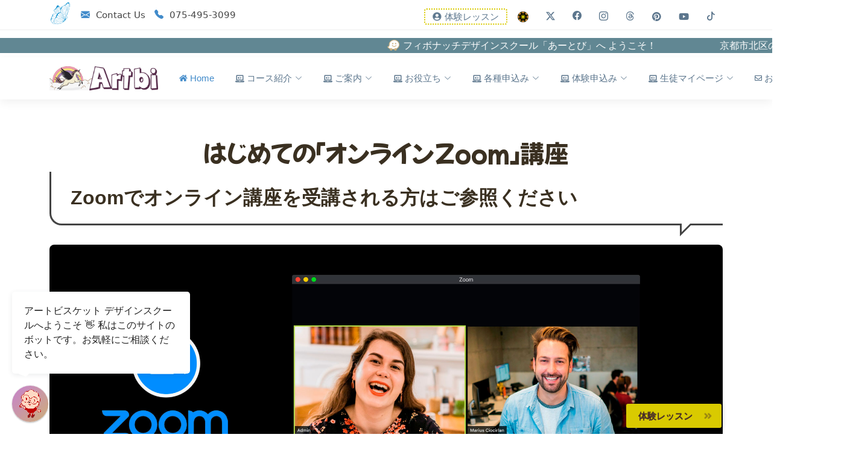

--- FILE ---
content_type: text/html
request_url: https://arbis.jp/course/zoom.html
body_size: 37153
content:
<!DOCTYPE html>
<html lang="ja">

<head>
  <meta charset="utf-8">
  <meta content="width=device-width, initial-scale=1.0" name="viewport">
  <meta content="index,follow" name="Robots">
  <meta content="あーとびデザインスクールの「はじめてのオンラインZoom」講座では、オンラインでのZoom利用方法を初心者向けにわかりやすくご案内します。オンライン学習の第一歩を踏み出す方に役立ちます。" name="description">
  <meta content="はじめて,オンライン,Zoom,講座,あーとび,デザイン,スクール,Artbi,school" name="keywords">
  <title>はじめての「オンラインZoom」講座パソコン教室 | あーとびデザインスクール</title>
  <link rel="canonical" href="https://arbis.jp/course/zoom.html">
  <!-- Favicon and Touch icon -->
  <link href="../assets/img/favicon.ico" rel="shortcut icon">
  <link href="../assets/img/apple_touch_icon_180x180.png" rel="apple-touch-icon" type="image/png">
  <link href="../assets/img/icon_192x192.png" rel="icon" type="image/png">
  <!-- /Favicon and Touch icon -->
  <!-- Google Fonts -->
  <link rel="preconnect" href="https://fonts.gstatic.com">
  <link href="https://fonts.googleapis.com/css2?family=Poiret+One&display=swap" rel="stylesheet">
  <link href="https://fonts.googleapis.com/css2?family=Yomogi&display=swap" rel="stylesheet">
  <link href="https://fonts.googleapis.com/css2?family=Kosugi+Maru&display=swap" rel="stylesheet">
  <link href="https://fonts.googleapis.com/css2?family=Hachi+Maru+Pop&display=swap" rel="stylesheet">
  <link href="https://fonts.googleapis.com/css2?family=Barrio&display=swap" rel="stylesheet">
  <link href="https://fonts.googleapis.com/css2?family=Faster+One&display=swap" rel="stylesheet">
  <link href="https://fonts.googleapis.com/css2?family=Mochiy+Pop+P+One&display=swap" rel="stylesheet">
  <!-- /Google Fonts -->
  <!-- Bootstrap icons -->
  <link rel="stylesheet" href="https://cdn.jsdelivr.net/npm/bootstrap-icons@1.11.0/font/bootstrap-icons.css">
  <!-- /Bootstrap icons -->
  <!-- Vendor CSS Files -->
  <link href="../assets/vendor/animate.css/animate.min.css" rel="stylesheet">
  <link href="../assets/vendor/aos/aos.css" rel="stylesheet">
  <link href="../assets/vendor/bootstrap/css/bootstrap.min.css" rel="stylesheet">
  <link href="../assets/vendor/bootstrap-icons/bootstrap-icons.css" rel="stylesheet">
  <link href="../assets/vendor/boxicons/css/boxicons.min.css" rel="stylesheet">
  <link href="../assets/vendor/glightbox/css/glightbox.min.css" rel="stylesheet">
  <link href="../assets/vendor/swiper/swiper-bundle.min.css" rel="stylesheet">
  <!-- /Vendor CSS Files -->
  <!-- Main CSS File -->
  <link href="../assets/css/style.css" rel="stylesheet">
  <link href="../assets/css/body.css" rel="stylesheet">
  <link href="../assets/css/table.css" rel="stylesheet">
  <link href="../assets/css/gfonts.css" rel="stylesheet">
  <!-- /Main CSS File -->
  <!-- Fontawesome -->
  <link href="../fontawesome/css/all.css" rel="stylesheet">
  <link href="../fontawesome/css/fontawesome.css" rel="stylesheet">
  <link href="../fontawesome/css/brands.css" rel="stylesheet">
  <link href="../fontawesome/css/solid.css" rel="stylesheet">
  <link href="https://use.fontawesome.com/releases/v5.6.1/css/all.css" rel="stylesheet">
  <link href="https://cdnjs.cloudflare.com/ajax/libs/font-awesome-animation/0.0.10/font-awesome-animation.css" rel="stylesheet" media="all">
  <!-- /Fontawesome -->
  <!-- PageMap (thumbnail) -->
  <!--
  <PageMap>
    <DataObject type="thumbnail">
      <Attribute name="src" value="https://arbis.jp/assets/img/thumbnail/arbis_character.jpg" />
      <Attribute name="width" value="92" />
      <Attribute name="height" value="92" />
    </DataObject>
  </PageMap>
  -->
  <!-- /PageMap (thumbnail) -->
  <!-- Google AdSense Code -->
  <script async src="https://www.googletagmanager.com/gtag/js?id=G-6NLEEN6VG2"></script>
  <script>
  window.dataLayer = window.dataLayer || [];

  function gtag() { dataLayer.push(arguments); }
  gtag('js', new Date());

  gtag('config', 'G-6NLEEN6VG2');
  </script>
  <!-- /Google Analytics -->
</head>

<body>
  <!-- ======= Top bar ======= -->
  <section id="topbar" class="d-flex align-items-center">
    <div class="container d-flex justify-content-center justify-content-md-between">
      <div class="contact-info d-flex align-items-center">
        <h2><img src="../assets/img/logo_mark.png" alt="あーとびデザインスクール京都"></h2>
        <i class="bi bi-envelope-fill"></i>&nbsp;
        <a href="../form/contact.html">Contact Us</a>
        <address class="mt-3">
          <i class="bi bi-telephone-fill phone-icon"></i>&nbsp;<a href="tel:0754953099">075-495-3099</a>
        </address>
      </div>
      <div class="social-links d-none d-md-block mt-3">
        <a href="../form/trial-lesson.html" class="trial-banner-top"><i class="fas fa-user-circle faa-pulse animated"></i>&nbsp;体験レッスン</a>
        <a href="https://camuran.jp/" class="camuran-top" target="_blank" rel="noopener noreferrer"><img src="https://arbis.jp/assets/img/camuran_logo_mark.png" alt="camuran" class="img-fluid"></a>
        <a href="https://twitter.com/VtjUU5H4PQTwUJ9" class="twitter" target="_blank" rel="noopener noreferrer"><i class="bi bi-twitter-x"></i></a>
        <a href="https://fb.me/arbisdesign" class="facebook" target="_blank" rel="noopener noreferrer"><i class="bi bi-facebook"></i></a>
        <a href="https://instagram.com/arbisjp/" class="instagram" target="_blank" rel="noopener noreferrer"><i class="bi bi-instagram"></i></a>
        <a href="https://www.threads.net/@arbisjp" class="threads" target="_blank" rel="noopener noreferrer"><i class="bi bi-threads"></i></a>
        <a href="https://pinterest.com/arbisjp/" class="pinterest" target="_blank" rel="noopener noreferrer"><i class="fab fa-pinterest"></i></a>
        <a href="https://www.youtube.com/channel/UCVc_dTDm9-_Y_toA-BCy0cA" class="youtube-link" target="_blank" rel="noopener noreferrer"><i class="fab fa-youtube"></i></a>
        <a href="https://www.tiktok.com/@arbis.jp" class="tiktok" target="_blank" rel="noopener noreferrer"><i class="bi bi-tiktok"></i></a>
      </div>
    </div>
  </section>
  <!-- ======= /Top bar ======= -->
  <!-- ======= News (Apple style information) ======= -->
  <div class="news">
    <ul>
      <li><img src="../assets/img/waze.png" alt="フィボナッチデザインスクール「あーとび」キャラクター">フィボナッチデザインスクール「あーとび」へ&nbsp;ようこそ！</li>
      <li>京都市北区の静かな住宅街に位置する当スクールは、プライベートレッスンのパソコン教室と絵画教室が融合した、口コミで高評価の人気スクールです。</li>
      <li>小鳥たちのさえずりが心地よい環境で、対面レッスンはもちろん、オンラインのZoomレッスンにも対応しています。</li>
      <li>初心者からスタートできる幅広いコースをご用意しています...</li>
      <li>【Webデザインプロコース】ホームページ作成の基本から応用まで徹底指導。Webデザイン技能士（1〜3級）対応、レスポンシブデザインやSEO対策も完全サポート。</li>
      <li>【Photoshopコース／Illustratorコース】グラフィックデザインや映像制作を目指す方に最適。基礎から応用まで丁寧に指導します。</li>
      <li>【動画撮影・編集コース】YouTuberを目指す方に向けた、収益を上げる動画作成のノウハウを学べる講座です。</li>
      <li>デジタル絵画コースは初心者の方でも安心して学べるように、先生が一人ひとりに合わせて丁寧にサポートします。。</li>
      <li>当スクールでは、MacとWindows両方に対応し、レッスン料金はリーズナブルで続けやすい設定が人気！</li>
      <li>居心地の良い環境の中、楽しみながらスキルを磨いていただけます。</li>
      <li>京都でデザインやパソコンスキルを学びたいなら、「あーとびデザインスクール」で確実にステップアップしましょう！</li>
      <li>運営：アービス株式会社（京都市）</li>
    </ul>
  </div>
  <!-- ======= /News (Apple style information) ======= -->
  <!-- ======= Header ======= -->
  <header id="header" class="d-flex align-items-center">
    <div class="container d-flex align-items-center">
      <div class="logo me-auto">
        <h2><a href="../index.html"><img src="../assets/img/artbi_logo_s.png" alt="あーとびデザインスクールロゴ"></a></h2>
      </div>
      <!-- ======= Nav ======= -->
      <nav id="navbar" class="navbar">
        <ul>
          <li><a class="nav-link scrollto active" href="../index.html"><i class="fas fa-home"></i>&nbsp;Home</a></li>
          <li class="dropdown"><a href="#"><span><i class="fas fa-laptop-code"></i>&nbsp;コース紹介</span> <i class="bi bi-chevron-down"></i></a>
            <ul>
              <li class="dropdown"><a href="#"><span><i class="fas fa-caret-right"></i>&nbsp;受講コース一覧</span> <i class="bi bi-chevron-right"></i></a>
                <ul>
                  <li><a href="index.html">&#10048;&nbsp;レッスンプランと料金</a></li>
                </ul>
              </li>
              <li class="dropdown"><a href="#"><span><i class="fas fa-caret-right"></i>&nbsp;グラフィック・DTPデザイン</span> <i class="bi bi-chevron-right"></i></a>
                <ul>
                  <li><a href="photoshop.html">&#10048;&nbsp;Photoshop</a></li>
                  <li><a href="illustrator.html">&#10048;&nbsp;Illustrator</a></li>
                  <li><a href="affinity.html">&#10048;&nbsp;Affinity</a></li>
                </ul>
              </li>
              <li class="dropdown"><a href="#"><span><i class="fas fa-caret-right"></i>&nbsp;Web デザイン</span> <i class="bi bi-chevron-right"></i></a>
                <ul>
                  <li><a href="web-designer-business.html">&#10048;&nbsp;Webデザインビジネス</a></li>
                  <li><a href="web-designer-pro.html">&#10048;&nbsp;Webデザイナープロ</a></li>
                  <li><a href="wordpress.html">&#10048;&nbsp;WordPress</a></li>
                  <li><a href="net-shop.html">&#10048;&nbsp;ネットショップ</a></li>
                  <li><a href="global-net-shop.html">&#10048;&nbsp;海外ネットショップ</a></li>
                </ul>
              </li>
              <li class="dropdown"><a href="#"><span><i class="fas fa-caret-right"></i>&nbsp;動画・撮影編集・YouTuber</span> <i class="bi bi-chevron-right"></i></a>
                <ul>
                  <li><a href="movie-beginner.html">&#10048;&nbsp;動画・初級ビギナー</a></li>
                  <li><a href="movie-creator.html">&#10048;&nbsp;動画・上級 / Premiere Pro</a></li>
                  <li><a href="davinci.html">&#10048;&nbsp;動画・上級 / DaVinci Resolve</a></li>
                </ul>
              </li>
              <li class="dropdown"><a href="#"><span><i class="fas fa-caret-right"></i>&nbsp;画像処理・医学論文</span> <i class="bi bi-chevron-right"></i></a>
                <ul>
                  <li><a href="medical-dissertation.html">&#10048;&nbsp;画像処理とレイアウト技法</a></li>
                </ul>
              </li>
              <li class="dropdown"><a href="#"><span><i class="fas fa-caret-right"></i>&nbsp;Microsoft Office</span> <i class="bi bi-chevron-right"></i></a>
                <ul>
                  <li><a href="word.html">&#10048;&nbsp;Word</a></li>
                  <li><a href="excel.html">&#10048;&nbsp;Excel</a></li>
                  <li><a href="excel-macro-vba.html">&#10048;&nbsp;Excel/VBAマクロ</a></li>
                  <li><a href="power-point.html">&#10048;&nbsp;PowerPoint</a></li>
                  <li><a href="access.html">&#10048;&nbsp;Access</a></li>
                  <li><a href="access-macro-vba.html">&#10048;&nbsp;Access/VBAマクロ</a></li>
                </ul>
              </li>
              <li class="dropdown"><a href="#"><span><i class="fas fa-caret-right"></i>&nbsp;初めてのパソコン</span> <i class="bi bi-chevron-right"></i></a>
                <ul>
                  <li><a href="mac.html">&#10048;&nbsp;Mac</a></li>
                  <li><a href="windows.html">&#10048;&nbsp;Windows</a></li>
                </ul>
              </li>
              <li class="dropdown"><a href="#"><span><i class="fas fa-caret-right"></i>&nbsp;絵画教室</span> <i class="bi bi-chevron-right"></i></a>
                <ul>
                  <li><a href="painting/index.html">&#10048;&nbsp;デジタル絵画コース紹介</a></li>
                  <li class="divider"></li>
                  <li><a href="painting/childrens-atelier.html">&#10048;&nbsp;子供アトリエクラス</a></li>
                  <li><a href="painting/colored-pencil-drawing.html">&#10048;&nbsp;色鉛筆画クラス</a></li>
                  <li><a href="painting/croquis-drawing.html">&#10048;&nbsp;デッサン・クロッキークラス</a></li>
                  <li><a href="painting/japanese-painting.html">&#10048;&nbsp;日本画クラス</a></li>
                  <li><a href="painting/watercolor-painting.html">&#10048;&nbsp;水彩画クラス</a></li>
                  <li><a href="painting/pastel-painting.html">&#10048;&nbsp;パステル画クラス</a></li>
                  <li><a href="painting/digital-art.html">&#10048;&nbsp;デジタル画クラス</a></li>
                  <li><a href="painting/manga-animation.html">&#10048;&nbsp;漫画・アニメーションクラス</a></li>
                  <li class="divider"></li>
                  <li><a href="painting/kyozai/tm-beginner/index.html">&#10048;&nbsp;絵画コース教材目次</a></li>
                  <li><a href="painting/kyozai/tm-beginner/tm1.html">&#10048;&nbsp;色鉛筆画クラス教材</a></li>
                </ul>
              </li>
              <li class="dropdown"><a href="#"><span><i class="fas fa-caret-right"></i>&nbsp;YouTube アート作品集</span> <i class="bi bi-chevron-right"></i></a>
                <ul>
                  <li><a href="../art/digital-picture/index.html">&#10048;&nbsp;デジタル画メイキング</a></li>
                  <li><a href="../art/drawing/index.html">&#10048;&nbsp;スタイル画メイキング</a></li>
                </ul>
              </li>
              <li class="divider"></li>
              <li><a href="../guide/experience.html">&#10048;&nbsp;卒業生インタビュー</a></li>
              <li class="divider"></li>
              <li><a href="zoom.html">&#10048;&nbsp;はじめてのオンラインZoom講座</a></li>
            </ul>
          </li>
          <li class="dropdown"><a href="#"><span><i class="fas fa-laptop-code"></i>&nbsp;ご案内</span> <i class="bi bi-chevron-down"></i></a>
            <ul>
              <li><a href="../guide/index.html">&#10048;&nbsp;指導理念</a></li>
              <li><a href="index.html">&#10048;&nbsp;受講コース一覧</a></li>
              <li><a href="../guide/rules.html">&#10048;&nbsp;レッスン規約</a></li>
              <li><a href="../guide/pay.html">&#10048;&nbsp;お支払い方法</a></li>
              <li><a href="../guide/experience.html">&#10048;&nbsp;卒業生インタビュー</a></li>
              <li><a href="../guide/faq.html">&#10048;&nbsp;よくある質問</a></li>
              <li><a href="../guide/access.html">&#10048;&nbsp;交通アクセス</a></li>
              <li><a href="../ir/announce/index.html">&#10048;&nbsp;企業情報</a></li>
              <li><a href="../information/recruit.html">&#10048;&nbsp;求人募集・採用情報</a></li>
              <li><a href="../guide/privacy.html">&#10048;&nbsp;プライバシーポリシー</a></li>
              <li><a href="../form/contact.html">&#10048;&nbsp;お問い合わせ</a></li>
              <li><a href="../information/holiday.html">&#10048;&nbsp;休日・休暇・計画休講日</a></li>
              <li class="divider"></li>
              <li><a href="../sitemap.html">&#10048;&nbsp;サイトマップ</a></li>
            </ul>
          </li>
          <li class="dropdown"><a href="#"><span><i class="fas fa-laptop-code"></i>&nbsp;お役立ち</span> <i class="bi bi-chevron-down"></i></a>
            <ul>
              <li><a href="../learning/html/special_character1.html">&#10048;&nbsp;HTML特殊文字</a></li>
              <li><a href="../learning/html/special_character_converter.html">&#10048;&nbsp;特殊文字コンバーター変換</a></li>
              <li><a href="../learning/colors/web-colors.html">&#10048;&nbsp;Web colors</a></li>
              <li><a href="../creation/fibonacci.html">&#10048;&nbsp;フィボナッチデザイン</a></li>
              <li><a href="../learning/app/adobe/ps-ai.html">&#10048;&nbsp;Photoshop, Illustrator どう違うの？</a></li>
              <li><a href="../learning/css/margin.html">&#10048;&nbsp;ボックスのマージン、パディング、枠、余白</a></li>
              <li><a href="../rescue/index.html">&#10048;&nbsp;PC復旧, Virus駆除</a></li>
              <li><a href="../guide/email-whitelist.html">&#10048;&nbsp;Eメールセーフリスト登録方法</a></li>
              <li><a href="../information/wareki.html">&#10048;&nbsp;誕生日の和暦・西暦対照表</a></li>
              <li><a href="../links/index.html">&#10048;&nbsp;お役立ちリンク</a></li>
              <li><a href="../creation/index.html">&#10048;&nbsp;京都ホームページ制作室</a></li>
              <li><a href="../creation/subsidy.html">&#10048;&nbsp;補助金や助成金を使ってホームページ制作</a></li>
            </ul>
          </li>
          <li class="dropdown"><a href="#"><span><i class="fas fa-laptop-code"></i>&nbsp;各種申込み</span> <i class="bi bi-chevron-down"></i></a>
            <ul>
              <li><a href="../form/entry.html">&#10048;&nbsp;入学お申し込み（パソコン全般）</a></li>
              <li><a href="../form/entry-painting.html">&#10048;&nbsp;入学お申し込み（絵画コース専用）</a></li>
              <li class="divider"></li>
              <li><a href="../form/special-lesson.html">&#10048;&nbsp;臨時レッスン予約</a></li>
              <li class="divider"></li>
              <li><a href="../form/recruit.html">&#10048;&nbsp;採用申し込みフォーム</a></li>
            </ul>
          </li>
          <li class="dropdown"><a href="#"><span><i class="fas fa-laptop-code"></i>&nbsp;体験申込み</span> <i class="bi bi-chevron-down"></i></a>
            <ul>
              <li><a href="../form/trial-lesson.html">&#10048;&nbsp;体験レッスン（パソコン全般）</a></li>
              <li><a href="../form/trial-lesson-painting.html">&#10048;&nbsp;体験レッスン（絵画コース専用）</a></li>
            </ul>
          </li>
          <li class="dropdown"><a href="#"><span><i class="fas fa-laptop-code"></i>&nbsp;生徒マイページ</span> <i class="bi bi-chevron-down"></i></a>
            <ul>
              <li><a href="https://arbis.jp/mypage/">&#10048;&nbsp;生徒マイページ入室</a></li>
              <li class="divider"></li>
              <li><a href="https://arbis.jp/mypage/booking/">&#10048;&nbsp;臨時レッスン予約（空き日時カレンダー）</a></li>
              <li><a href="https://arbis.jp/mypage/how-to-book/">&#10048;&nbsp;臨時レッスン予約方法</a></li>
              <li class="divider"></li>
              <li><a href="https://arbis.jp/mypage/zoom-lesson/">&#10048;&nbsp;Zoomレッスン予約（空き日時カレンダー）</a></li>
              <li><a href="https://arbis.jp/mypage/zoom-how-to-book/">&#10048;&nbsp;Zoomレッスン予約方法</a></li>
              <li class="divider"></li>
              <li><a href="https://arbis.jp/mypage/booking/admin/">&#10048;&nbsp;予約確認とキャンセル</a></li>
              <li class="divider"></li>
              <li><a href="https://arbis.jp/mypage/my-account/lost-password/">&#10048;&nbsp;パスワード変更/忘れた場合</a></li>
            </ul>
          </li>
          <li><a class="nav-link scrollto" href="../form/contact.html"><i class="far fa-envelope"></i>&nbsp;お問い合わせ</a></li>
        </ul>
        <i class="bi bi-list mobile-nav-toggle"></i>
      </nav>
      <!-- ======= /Nav ======= -->
    </div>
  </header>
  <!-- ======= /Header ======= -->
  <!-- ======= Main ======= -->
  <main id="main">
    <!-- ======= Jumbotron ======= -->
    <section id="jumbotron" class="jumbotron painting">
      <div class="container">
        <div class="section-title mt-3">
          <h1 class="gfonts-mochiy-pop-p-one">はじめての「オンラインZoom」講座</h1>
          <div class="section-contents">
            <h2 class="title">Zoomでオンライン講座を受講される方はご参照ください</h2>
          </div>
        </div>
        <div class="row">
          <div class="col-lg-12">
            <img src="../assets/img/course/zoom_jumbotron.jpg" class="img-fluid" alt="はじめてのオンラインZoom講座">
          </div>
        </div>
      </div>
    </section>
    <!-- ======= /Jumbotron ======= -->
    <!-- ======= Privacy ======= -->
    <section id="guideline" class="guideline section-bg pt-5 mt-5">
      <div class="container" data-aos="fade-up">
        <div class="section-title mb-3">
          <h2 class="h-deco-gradation-line2 mb-4"><span>Online Course</span></h2>
          <h5 class="mb-4"><i class="fas fa-user-shield"></i>&nbsp;Zoom</h5>
          <div class="text-left">
            <p>Zoomを使うにはどうすれば良いのか、PCやスマホ、iPhoneでも使えるのか、ミーティングとウェビナーの違いなど、分かりずらい点が多いかと思います。</p>
            <p>そこで今回は、Zoom初心者向けに、Zoomへの参加方法やホストとしてミーティングを開催する方法、画面共有やホワイトボードなど、Zoomの使い方について解説していきます。</p>
          </div>
        </div>
        <div>
          <h3 class="h-deco-radius mb-5">慣れれば簡単、オンライン講座</h3>
          <h5 class="h-deco-stack-2circles mb-4">はじめに用意していただきたいもの</h5>
          <p>パソコン、スマートフォン、タブレット端末のどれでも使うことができます。講座の画像はデバイスの画面に表示されますので、あと必要な機能は次の３つです。</p>
          <ol class="mt-2">
            <li>スピーカー（講師の声を聴くために必要）</li>
            <li>カメラ（ご自身の姿を講師や他の受講者に見せる場合に必要）</li>
            <li>マイク（受講中の発言を相手に届けるために必要）</li>
          </ol>
          <p>※カメラのついていないパソコンをお使いの方でもZoomはお使いいただけます。</p>
          <h5 class="h-deco-stack-2circles mt-5 mb-4">受講を申し込むと
            まず「招待メール」が届けられます</h5>
          <picture>
            <img src="../assets/img/course/zoom_invitation_email.png" class="img-fluid" alt="Zoom受講招待メール">
          </picture>
          <ol class="mt-2">
            <li>届いたメールに書かれている内容をご確認ください。</li>
            <li>受講している講座で間違いなければ、講座開始時間よりも前にゆとりの時間を持って、赤字部分の「ここをクリックして参加」をクリックしてください。</li>
            <li>その後、お使いのパソコン、スマートフォン、タブレット端末のブラウザが立ち上がり、Zoomのアプリケーションをインストールする画面に移行します。</li>
          </ol>
          <h5 class="h-deco-stack-2circles mt-5 mb-4">Zoomが立ち上がったら</h5>
          <picture>
            <img src="../assets/img/course/zoom_download.png" class="img-fluid" alt="Zoomのダウンロード">
          </picture>
          <ol class="mt-2">
            <li>はじめてZoomを使われる方は、アプリケーションのダウンロードが必要です。画面が切り替わってしばらくすると、「ダウンロード」または「download」と書かれたボタンが表示されますのでクリックしてください。</li>
          </ol>
          <p>※画面は日本語で表示されますが、ブラウザの設定によっては英語で表示される場合もあります。</p>
          <h5 class="h-deco-stack-2circles mt-5 mb-4">ミーティングまたはウェビナーで講座が始まります</h5>
          <ol>
            <li>アプリのインストールが終わったら、画面が切り替わります。次のような表示がでたら、「コンピュータ オーディオに参加する」をクリックして始めましょう。</li>
            <li>カメラやマイクのテストをしたい方は、先に下の「コンピューターオーディオのテスト」をクリックして設定してください。</li>
          </ol>
          <picture>
            <img src="../assets/img/course/zoom_join_audio.png" class="img-fluid" alt="Zoomのダウンロード">
          </picture>
          <h5 class="h-deco-stack-2circles mt-5 mb-4">Zoomレッスンご予約方法</h5>
          <ul>
            <li>あーとびデザインスクールにご入会されますと、生徒マイページが作成されます。</li>
            <li>その、生徒マイページ内の「Zoomレッスン予約ページ（臨時）」からお申し込みいただけます。
              <ul>
                <li><i class="fas fa-caret-right"></i>&nbsp;ご予約方法の詳細は次のページを参照ください。</li>
                <li>&emsp;<a href="https://arbis.jp/mypage/zoom-how-to-book/">Zoomレッスンの予約方法</a></li>
                <li><i class="fas fa-caret-right"></i>&nbsp;ご予約お申し込みは次のページを参照ください。</li>
                <li>&emsp;<a href="https://arbis.jp/mypage/zoom-lesson/">Zoomレッスン予約ページ（臨時）</a></li>
                <li>&#9831;&nbsp;当日のお申し込みはできません。1日前までに受付を済ませましょう。</li>
              </ul>
            </li>
          </ul>
          <h5 class="h-deco-stack-2circles mt-5 mb-4">あとは講座の開始を待つだけ</h5>
          <ul>
            <li>お使いのデバイスやブラウザの設定によっては、上記の説明と少しだけ手順が異なることがございます。</li>
            <li>アプリケーションの設定でご不明な点は、お手数ですがZoom.usの公式ページをご確認ください。</li>
          </ul>
        </div>
      </div>
    </section>
    <!-- ======= /Privacy ======= -->
    <!-- ======= Contact ======= -->
    <section id="guideline-contact" class="guideline-contact mt-3 mb-3">
      <div class="container" data-aos="fade-up">
        <div class="col-12">
          <h5><i class="bi bi-envelope-fill"></i>&nbsp;お問い合わせ先</h5>
          <p>何かご不明な点、ご相談などございましたら、お気軽にお問い合わせください。</p>
          <p>アービス株式会社</p>
          <p>あーとびデザインスクール事務局</p>
          <p><a href="../form/contact.html">お問い合わせ</a></p>
        </div>
      </div>
    </section>
    <!-- ======= /Contact ======= -->
  </main>
  <!-- ======= /Main ======= -->
  <!-- ======= Footer ======= -->
  <footer id="footer">
    <div class="footer-top">
      <div class="container">
        <div class="row">
          <div class="col-lg-3 col-md-6 footer-info">
            <a href="../index.html"><img src="../assets/img/arbis_logo.png" class="img-fluid" alt="アービス株式会社ロゴ"></a>
            <h3 class="gfonts-kosugi-maru">あーとび<br>デザインスクール</h3>
            <h6>運営：アービス株式会社</h6>
            <div class="contact-info d-flex align-items-center">
              <address class="mt-1">
                <p class="mb-1">〒603-8424<br>
                  京都市北区紫竹下芝本町79
                </p>
                <div class="address-icons">
                  <i class="bi bi-telephone-fill phone-icon"></i>&nbsp;&nbsp;<a href="tel:0754953099">075-495-3099</a><br>
                  <i class="bi bi-envelope-fill"></i>&nbsp;
                  <a href="../form/contact.html">お問い合わせ</a>
                </div>
              </address>
            </div>
            <div class="social-links mt-3">
              <a href="https://twitter.com/VtjUU5H4PQTwUJ9" class="twitter" target="_blank" rel="noopener noreferrer"><i class="bi bi-twitter-x"></i></a>
              <a href="https://fb.me/arbisdesign" class="facebook" target="_blank" rel="noopener noreferrer"><i class="bx bxl-facebook"></i></a>
              <a href="https://instagram.com/arbisjp/" class="instagram" target="_blank" rel="noopener noreferrer"><i class="bi bi-instagram"></i></a>
              <a href="https://www.threads.net/@arbisjp" class="threads" target="_blank" rel="noopener noreferrer"><i class="bi bi-threads"></i></a>
              <a href="https://pinterest.com/arbisjp/" class="pinterest" target="_blank" rel="noopener noreferrer"><i class="bx bxl-pinterest"></i></a>
              <a href="https://www.youtube.com/channel/UCVc_dTDm9-_Y_toA-BCy0cA" class="youtube-link" target="_blank" rel="noopener noreferrer"><i class="fab fa-youtube"></i></a>
              <a href="https://www.tiktok.com/@arbis.jp" class="tiktok" target="_blank" rel="noopener noreferrer"><i class="bi bi-tiktok"></i></a>
            </div>
            <div class="camuran-bottom mt-3">
              <a href="https://camuran.jp/" target="_blank" rel="noopener noreferrer"><img src="https://arbis.jp/assets/img/camuran_logo_mark.png" alt="camuran" class="img-fluid"></a>
              <p class="ms-5" style="margin-top: -46px;"><a href="https://camuran.jp/">日本文化研鑽サイト CAMURAN.JP</a></p>
            </div>
          </div>
          <div class="col-lg-3 col-md-6 footer-links">
            <h4><i class="fas fa-link"></i>&nbsp;Useful Links</h4>
            <ul>
              <li><i class="bx bx-chevron-right"></i> <a href="../creation/fibonacci.html">フィボナッチデザイン</a></li>
              <li><i class="bx bx-chevron-right"></i> <a href="../learning/html/special_character1.html">HTML特殊文字</a></li>
              <li><i class="bx bx-chevron-right"></i> <a href="../learning/colors/web-colors.html">Web colors</a></li>
              <li><i class="bx bx-chevron-right"></i> <a href="../learning/app/adobe/ps-ai.html">Ps, Ai 違い</a></li>
              <li><i class="bx bx-chevron-right"></i> <a href="../learning/css/margin.html">マージン, 枠, 余白</a></li>
              <li><i class="bx bx-chevron-right"></i> <a href="../rescue/index.html">パソコン復旧修理ウイルス駆除</a></li>
              <li><i class="bx bx-chevron-right"></i> <a href="../links/index.html">お役立ちリンク</a></li>
              <li><i class="bx bx-chevron-right"></i> <a href="../guide/privacy.html">Privacy policy</a></li>
              <li><i class="bx bx-chevron-right"></i> <a href="../ir/announce/index.html">企業情報</a></li>
            </ul>
          </div>
          <div class="col-lg-3 col-md-6 footer-links">
            <h4><i class="fas fa-concierge-bell"></i>&nbsp;Our Services</h4>
            <ul>
              <li><i class="bx bx-chevron-right"></i> <a href="../index.html">Home</a></li>
              <li><i class="bx bx-chevron-right"></i> <a href="index.html">受講コース一覧</a></li>
              <li><i class="bx bx-chevron-right"></i> <a href="../guide/index.html">指導理念</a></li>
              <li><i class="bx bx-chevron-right"></i> <a href="../guide/rules.html">レッスン規約</a></li>
              <li><i class="bx bx-chevron-right"></i> <a href="../guide/pay.html">お支払い方法</a></li>
              <li><i class="bx bx-chevron-right"></i> <a href="../guide/experience.html">卒業生インタビュー</a></li>
              <li><i class="bx bx-chevron-right"></i> <a href="../guide/faq.html">よくある質問</a></li>
              <li><i class="bx bx-chevron-right"></i> <a href="../guide/access.html">アクセス・地図</a></li>
              <li><i class="bx bx-chevron-right"></i> <a href="../form/trial-lesson.html">体験レッスン</a></li>
              <li><i class="bx bx-chevron-right"></i> <a href="../form/contact.html">お問い合わせ</a></li>
              <li><i class="bx bx-chevron-right"></i> <a href="../sitemap.html">サイトマップ</a></li>
            </ul>
          </div>
          <div class="col-lg-3 col-md-6 footer-newsletter footer-links">
            <h4><i class="fas fa-paint-brush"></i>&nbsp;クリエーター作品募集</h4>
            <p class="text-indent">クリエーターたちが提供する素材のストックサービス。Creators Arbis では写真、イラスト、ベクター、ビデオ、3D、オーディオなどを世界にレンタル、NFT (Non Fungible Token) 技術導入で販売。</p>
            <p><i class="fas fa-plane-departure faa-passing animated"></i>&emsp;作品募集中！</p>
            <a class="btn btn-sm btn-info text-nowrap" role="button" href="https://creators-arbis.com/" target="_blank" rel="noopener noreferrer">Creators Arbis&emsp;<i class="fas fa-angle-double-right faa-passing animated"></i></a>
            <h4 class="mt-4"><i class="fas fa-chalkboard-teacher"></i>&nbsp;生徒マイページ</h4>
            <ul>
              <li><i class="bx bx-chevron-right"></i> <a href="../mypage/">入室</a></li>
            </ul>
            <a class="btn btn-sm btn-info text-nowrap" role="button" href="../mypage/">Student My Page&emsp;<i class="fas fa-angle-double-right faa-passing animated"></i></a>
          </div>
        </div>
      </div>
    </div>
    <div class="container">
      <div class="copyright mb-4">
        <p>&copy;&nbsp;2026&nbsp;<strong>ARBIS Inc.</strong></p>
        <p>運営：<strong class="line-marker2"><span>アービス株式会社</span></strong></p>
      </div>
    </div>
    <!-- ======= 体験レッスンバナー ======= -->
    <div class="trial-banner-bottom"><a href="../form/trial-lesson.html">体験レッスン&emsp;<i class="fas fa-angle-double-right faa-passing animated"></i></a></div>
    <!-- ======= /体験レッスンバナー ======= -->
  </footer>
  <!-- ======= /Footer ======= -->
  <!-- ======= Back to top ======= -->
  <a href="#" class="back-to-top d-flex align-items-center justify-content-center"><i class="fab fa-waze faa-bounce animated"></i></a>
  <!-- ======= /Back to top ======= -->
  <!-- ======= JS ======= -->
  <!-- Vendor JS Files -->
  <script src="../assets/vendor/aos/aos.js"></script>
  <script src="../assets/vendor/bootstrap/js/bootstrap.bundle.min.js"></script>
  <script src="../assets/vendor/glightbox/js/glightbox.min.js"></script>
  <script src="../assets/vendor/isotope-layout/isotope.pkgd.min.js"></script>
  <script src="../assets/vendor/php-email-form/validate.js"></script>
  <script src="../assets/vendor/purecounter/purecounter.js"></script>
  <script src="../assets/vendor/swiper/swiper-bundle.min.js"></script>
  <!-- Template Main JS File -->
  <script src="../assets/js/main.js"></script>
  <!-- ======= /JS ======= -->
  <!-- ======= CHAT SNIPPED ======= -->
  <script>
  var Chatbot = { appId: "s75ccfbc0-0025-467b-ba22-94d50fae38d7", mode: "livechat" };
  ! function(t, a) {
    var e = function() {
      (e.q = e.q || []).push(arguments)
    };
    e.q = e.q || [], t.ChatbotApi = e;
    ! function() {
      var t = a.createElement("script");
      t.type = "text/javascript", t.async = 1, t.src = "https://widget.installchatbot.com/static/js/widget.js";
      var e = a.getElementsByTagName("script")[0];
      e.parentNode.insertBefore(t, e)
    }();
  }(window, document)
  </script>
  <!-- ======= /CHAT SNIPPED ======= -->
  <!-- 音声ファイルを再生（キリンの鳴き声） -->
  <script>
  function sound() {
    // 対象となるID名
    var id = 'sound-file';

    // 初回以外だったら音声ファイルを巻き戻す
    if (typeof(document.getElementById(id).currentTime) != 'undefined') {
      document.getElementById(id).currentTime = 0;
    }

    // [ID:sound-file]の音声ファイルを再生[play()]する
    document.getElementById(id).play();
  }
  </script>
  <!-- /音声ファイルを再生（キリンの鳴き声） -->
</body>

</html>

--- FILE ---
content_type: text/css
request_url: https://arbis.jp/assets/css/body.css
body_size: 69812
content:
/* CSS Document */
/* arbis.jp */


/*
main color: #ff6347    #B23308   ★#CDAE79
background: #7f3123
Text color: #12154f
*/


/* Responsive
====================================================== */

/*
@media (max-width: 575.98px) {
}

@media (min-width: 576px) {
}

@media (min-width: 768px) {
}

@media (min-width: 992px) {
}

@media (min-width: 1200px) {
}

@media (min-width: 1400px) {
}
*/

/* 捨てても良い
.main-area {
  display: inline-block;
  vertical-align: middle;
  background: url(../img/ripples/bg.jpg);
  padding: 100px;
  max-width: 500px;
  text-shadow: 0 1px 2px rgba(0, 0, 0, 0.5);
  box-shadow: 0 5px 15px rgba(0, 0, 0, 0.5);
}

.area {
  height: 200px;
  background-image: url(../img/ripples/bg2.jpg);
  background-size: cover;
  background-position: 50% 0;
}
*/


/* Property
====================================================== */

h1,
h2,
h3,
h4,
h5,
h6 {
  color: #3a3021;
  font-family: "游ゴシック体", "Yu Gothic", YuGothic, "ヒラギノ角ゴ Pro", "Hiragino Kaku Gothic Pro", "メイリオ", Meiryo, "MS Pゴシック", "MS PGothic", sans-serif;
}

p,
li {
  color: #50443c;
  /* 色名：深褐色 / シェン・ホー・スー */
  font-family: "游明朝体", "Yu Mincho", YuMincho, "ヒラギノ明朝 Pro", "Hiragino Mincho Pro", "MS P明朝", "MS PMincho", serif;
  line-height: 1.6;
}


/* SNS
------------------------------------------------------------------------- */

.camuran-top img {
  width: 18px;
  border-radius: 50%;
  margin-top: -2px;
}

.camuran-bottom img {
  border-radius: 50%;
}

.camuran-bottom a:link {
  color: #FFF;
  transition: .3s;
  display: inline-block;
  line-height: 1;
}

.camuran-bottom a:visited {
  color: #FFF !important;
}

.camuran-bottom a:hover {
  color: #b71ccc;
}

.camuran-bottom a:active {
  color: #FF0;
}


/* News（Apple style information）
------------------------------------------------------------------------- */

.news {
  margin: .8rem 0 .4rem 0;
  background: #618793;
  overflow: hidden;
}

.news ul {
  margin: 0;
  padding-left: 100%;
  display: inline-block;
  white-space: nowrap;
  animation: flowing-1 100s linear infinite;
  transform: translateX(0);
}

.news ul li {
  display: inline;
  margin: 0 100px 0 0;
  font-size: 1rem;
  color: #FFF;
}

@keyframes flowing-1 {
  100% {
    transform: translateX(-100%)
  }
}

.news ul li img {
  height: 18px;
  margin: 0 6px 4px 0;
}

.news a:link {
  color: #e3edf7;
  text-decoration: underline;
}

.news a:visited {
  color: #cfe1f1;
}

.news a:hover {
  color: #FFF;
  background: #428bca;
}

.news a:active {
  color: #FF0;
}


/* Nav
====================================================== */

.dropdown .divider {
  background-color: rgba(120, 130, 140, 0.13);
  height: 1px;
  margin: 9px 0;
  overflow: hidden;
}


/* Top bar
====================================================== */

#topbar .contact-info img {
  height: 36px;
  margin-right: 1rem;
}


/* Hero
====================================================== */

.carousel-content h2 {
  color: #FFF !important;
}


/* About
====================================================== */

.about .about-content .icon-box ul li {
  font-size: .9rem;
  font-weight: 600;
  margin-bottom: .4rem;
  list-style: none;
  text-indent: -1rem;
  /* 2行目以降をインデント（字下げ）する */
  padding-left: 2.2rem;
  /* 2行目以降をインデント（字下げ）する */
}

@media (max-width: 768px) {
  .about .icon-box ul {
    margin-left: -7rem;
  }

  /*
  .about .icon-box .description {
    margin-left: 1rem;
  }
*/
}

.about .icon {
  margin-right: 1rem;
  margin-bottom: .2rem;
}


/* Jumbotron
====================================================== */

.jumbotron h1 {
  text-align: center;
}

.section-contents {
  text-align: left;
}

.jumbotron {
  margin-top: 2rem;
}

.jumbotron .title {
  position: relative;
  padding: 1.5rem 2rem;
  border-bottom: 3px solid #444;
  border-left: 3px solid #444;
  border-radius: 0 0 0 20px;
  margin-bottom: 2rem;
}

.jumbotron .title:before {
  position: absolute;
  right: 50px;
  bottom: -21px;
  width: 0;
  height: 0;
  content: '';
  border-width: 21px 21px 0 0;
  border-style: solid;
  border-color: #444 transparent transparent transparent;
}

.jumbotron .title:after {
  position: absolute;
  right: 54px;
  bottom: -14px;
  width: 0;
  height: 0;
  content: '';
  border-width: 14px 14px 0 0;
  border-style: solid;
  border-color: #FFF transparent transparent transparent;
}

.jumbotron img {
  border-radius: 8px;
}

.jumbotron .best ol li {
  line-height: 2;
  font-weight: 600;
  font-size: 1.1rem;
  margin-left: 1rem;
}

.safety h2,
.safety h3,
.safety h5,
.safety p,
.safety hr {
  color: #FFF;
}

.safety a:link {
  color: #36C;
  text-decoration: underline;
}

.safety a:hover {
  color: #FFF;
  background-color: #36C;
  padding: .5rem;
  border-radius: 1rem;
  text-decoration: none;
}

.safety a:visited {
  color: #FFF;
  text-decoration: none;
}


/* Picture
====================================================== */

.picture img {
  padding: 6px;
  -webkit-box-shadow: 1px 1px 10px rgba(10, 10, 10, 0.4);
  box-shadow: 1px 1px 10px rgba(10, 10, 10, 0.4);
  margin-top: 20px;
  margin-bottom: 20px;
  display: block;
}


/* Blockquote
====================================================== */

/* blockquote-type-dot
枠内にタイトル文字（Features）を
斜めにデザイン
--------------------------------- */
/* 枠内一部のデザイン */
blockquote.blockquote-type-dot {
  position: relative;
  padding: 40px 10px 15px 30px;
  /* 「Features」の文字を入れるためのスペースを確保 */
  border: 3px dotted;
  border-color: #7fd88e;
  border-radius: 6px;
  -moz-border-radius: 6px;
  -webkit-border-radius: 6px;
  quotes: none;
  margin: .8rem 10px;
  background-color: #e4fae9;
}

blockquote.blockquote-type-dot:before {
  position: absolute;
  top: 10px;
  left: -6px;
  z-index: 1;
  transform: rotate(-25deg);
  /* 反時計回りに25度回転 */
  -moz-transform: rotate(-25deg);
  -webkit-transform: rotate(-25deg);
  -o-transform: rotate(-25deg);
  color: #57cb6a;
  /* 文字列を生成 */
  content: "Features";
  /* Stage文字色 */
  font-size: 30px;
  font-weight: 700;
  font-style: oblique;
  text-align: center;
  font-family: "Georgia normal", "Times New Roman", "Times, serif";
  text-shadow: 5px 5px 4px rgba(0, 0, 0, .1);
  /* 文字にドロップシャドウ */
}

blockquote.blockquote-type-dot:after {
  display: block;
  /* border用 */
  padding-top: 5px;
  border-top: 1px solid #FFF;
  color: #555;
  font-size: 12px;
  text-align: right;
  text-shadow: 1px 1px 0 #EEE;
  line-height: 1.6;
}

blockquote.blockquote-type-dot p {
  text-indent: 1rem;
  font-size: 17px;
}

/* blockquote-type1
--------------------------------- */
blockquote.blockquote-type1 {
  position: relative;
  padding: 20px 10px 15px 30px;
  /* Stage の文字を入れるためのスペースを確保 */
  border: 1px solid;
  border-color: #7fd88e;
  border-radius: 6px;
  -moz-border-radius: 6px;
  -webkit-border-radius: 6px;
  quotes: none;
  margin: 0.8em 10px;
}

blockquote.blockquote-type1:before {
  position: absolute;
  top: -10px;
  left: -30px;
  z-index: 1;
  transform: rotate(-25deg);
  /* 反時計回りに25度回転 */
  -moz-transform: rotate(-25deg);
  -webkit-transform: rotate(-25deg);
  -o-transform: rotate(-25deg);
  color: #7fd88e;
  /* 文字列を生成 */
  content: "Feature 1";
  /* Stage文字色 */
  font-size: 30px;
  font-weight: 700;
  font-style: oblique;
  text-align: center;
  font-family: "Georgia normal", "Times New Roman", "Times, serif";
  text-shadow: 3px 5px 5px rgba(0, 0, 0, .2);
  /* 文字にドロップシャドウ */
}

blockquote.blockquote-type1:after {
  display: block;
  /* border用 */
  padding-top: 5px;
  border-top: 1px solid #FFF;
  color: #555;
  font-size: 12px;
  text-align: right;
  text-shadow: 1px 1px 0 #EEE;
  line-height: 1.6;
}

/* blockquote-type1-2
--------------------------------- */
blockquote.blockquote-type1-2 {
  position: relative;
  padding: 20px 10px 15px 30px;
  /* Stage の文字を入れるためのスペースを確保 */
  border: 1px solid;
  border-color: #7fd88e;
  border-radius: 6px;
  -moz-border-radius: 6px;
  -webkit-border-radius: 6px;
  quotes: none;
  margin: 0.8em 10px;
}

blockquote.blockquote-type1-2:before {
  position: absolute;
  top: -10px;
  left: -30px;
  z-index: 1;
  transform: rotate(-25deg);
  /* 反時計回りに25度回転 */
  -moz-transform: rotate(-25deg);
  -webkit-transform: rotate(-25deg);
  -o-transform: rotate(-25deg);
  color: #7fd88e;
  /* 文字列を生成 */
  content: "Feature 2";
  /* Stage文字色 */
  font-size: 30px;
  font-weight: 700;
  font-style: oblique;
  text-align: center;
  font-family: "Georgia normal", "Times New Roman", "Times, serif";
  text-shadow: 3px 5px 5px rgba(0, 0, 0, .2);
  /* 文字にドロップシャドウ */
}

blockquote.blockquote-type1-2:after {
  display: block;
  /* border用 */
  padding-top: 5px;
  border-top: 1px solid #FFF;
  color: #555;
  font-size: 12px;
  text-align: right;
  text-shadow: 1px 1px 0 #EEE;
  line-height: 1.6;
}

/* blockquote-type1-3
--------------------------------- */
blockquote.blockquote-type1-3 {
  position: relative;
  padding: 20px 10px 15px 30px;
  /* Stage の文字を入れるためのスペースを確保 */
  border: 1px solid;
  border-color: #7fd88e;
  border-radius: 6px;
  -moz-border-radius: 6px;
  -webkit-border-radius: 6px;
  quotes: none;
  margin: 0 auto;
  width: 90%;
}

blockquote.blockquote-type1-3:before {
  position: absolute;
  top: -10px;
  left: -30px;
  z-index: 1;
  transform: rotate(-25deg);
  /* 反時計回りに25度回転 */
  -moz-transform: rotate(-25deg);
  -webkit-transform: rotate(-25deg);
  -o-transform: rotate(-25deg);
  color: #7fd88e;
  /* 文字列を生成 */
  content: "Information";
  /* Stage文字色 */
  font-size: 30px;
  font-weight: 700;
  font-style: oblique;
  text-align: center;
  font-family: "Georgia normal", "Times New Roman", "Times, serif";
  text-shadow: 3px 5px 5px rgba(0, 0, 0, .2);
  /* 文字にドロップシャドウ */
}

blockquote.blockquote-type1-3:after {
  display: block;
  /* border用 */
  padding-top: 5px;
  border-top: 1px solid #FFF;
  color: #555;
  font-size: 12px;
  text-align: right;
  text-shadow: 1px 1px 0 #EEE;
  line-height: 1.6;
}

/* blockquote-type2
--------------------------------- */
blockquote.blockquote-type2 {
  background-color: #DDD;
  padding: 3em 1em;
  position: relative;
  border-radius: 6px;
  -moz-border-radius: 6px;
  -webkit-border-radius: 6px;
}

blockquote.blockquote-type2:before {
  content: "“";
  font-size: 600%;
  line-height: 1em;
  font-family: "ＭＳ Ｐゴシック", sans-serif;
  color: #999;
  position: absolute;
  left: 0;
  top: 0;
}

blockquote.blockquote-type2:after {
  content: "”";
  font-size: 600%;
  line-height: 0em;
  font-family: "ＭＳ Ｐゴシック", sans-serif;
  color: #999;
  position: absolute;
  right: 0;
  bottom: 0;
}

/* blockquote-type-holiday
--------------------------------- */
blockquote.blockquote-type-holiday {
  position: relative;
  padding: 20px 10px 0 30px;
  /* Stage の文字を入れるためのスペースを確保 */
  border: 4px solid;
  border-color: #f7f0cf;
  border-radius: 6px;
  -moz-border-radius: 6px;
  -webkit-border-radius: 6px;
  quotes: none;
  margin: 0.8em 10px;
  background-color: #fcfaf5;
}

blockquote.blockquote-type-holiday:before {
  position: absolute;
  top: 10px;
  left: 0px;
  z-index: 1;
  transform: rotate(-25deg);
  /* 反時計回りに25度回転 */
  -moz-transform: rotate(-25deg);
  -webkit-transform: rotate(-25deg);
  -o-transform: rotate(-25deg);
  color: #757162;
  /* 文字列を生成 */
  content: "Holiday";
  /* Stage文字色 */
  font-size: 30px;
  font-weight: 700;
  font-style: oblique;
  text-align: center;
  font-family: "Georgia normal", "Times New Roman", "Times, serif";
  text-shadow: 3px 5px 5px rgba(0, 0, 0, .2);
  /* 文字にドロップシャドウ */
}

blockquote.blockquote-type-holiday:after {
  display: block;
  /* border用 */
  padding-top: 5px;
  border-top: 1px solid #FFF;
  color: #555;
  font-size: 12px;
  text-align: right;
  text-shadow: 1px 1px 0 #EEE;
  line-height: 1.6;
}

/* 点滅
====================================================== */

.blinking {
  color: #cc9933;
  -webkit-animation: blink .4s ease-in-out infinite alternate;
  -moz-animation: blink .4s ease-in-out infinite alternate;
  animation: blink .4s ease-in-out infinite alternate;
}

.blinking-yellow {
  color: #FF0;
  -webkit-animation: blink .4s ease-in-out infinite alternate;
  -moz-animation: blink .4s ease-in-out infinite alternate;
  animation: blink .4s ease-in-out infinite alternate;
}

.blinking-red {
  color: #F00;
  -webkit-animation: blink .4s ease-in-out infinite alternate;
  -moz-animation: blink .4s ease-in-out infinite alternate;
  animation: blink .4s ease-in-out infinite alternate;
}

@-webkit-keyframes blink {
  0% {
    opacity: 0;
  }

  100% {
    opacity: 1;
  }
}

@-moz-keyframes blink {
  0% {
    opacity: 0;
  }

  100% {
    opacity: 1;
  }
}

@keyframes blink {
  0% {
    opacity: 0;
  }

  100% {
    opacity: 1;
  }
}


/* LINE風 キャラクターの吹き出し
====================================================== */

.balloon {
  margin: 64px 0;
  padding: 0 40px;
  position: relative;
}

.balloon:after,
.balloon:before {
  clear: both;
  content: "";
  display: block;
}

.balloon-image-left {
  position: absolute;
  left: 0;
  margin: 0;
  width: 128px;
  /* 変更前: 60px */
  height: 128px;
  /* 変更前: 60px */
}

.balloon-image-right {
  position: absolute;
  right: 0;
  margin: 0;
  width: 128px;
  /* 変更前: 60px */
  height: 128px;
  /* 変更前: 60px */
}

.balloon figure img {
  width: 100%;
  height: auto;
  /* 変更前: 100% */
  border-radius: 10%;
  margin: 0;
}

.balloon-image-description {
  padding: 5px 0 0;
  font-size: 10px;
  text-align: center;
}

.balloon-text-right {
  position: relative;
  margin-left: 112px;
  /* 変更前: 40px */
  padding: 10px;
  border: 1px solid #ffeef1;
  border-radius: 10px;
  float: left;
  max-width: 100%;
  background: #ffeef1;
}

.balloon-text-left {
  position: relative;
  margin-right: 112px;
  /* 変更前: 40px */
  padding: 10px;
  border: 1px solid #32cd32;
  border-radius: 10px;
  float: right;
  max-width: 100%;
  background: #32cd32;
  /* Color: ライムグリーン / Limegreen */
}

.balloon p {
  margin: 0 0 20px;
}

.balloon p:last-child {
  margin-bottom: 0;
}

/* 会話 */
.balloon-text-right:before {
  position: absolute;
  content: '';
  border: 10px solid transparent;
  border-right: 10px solid #ffeef1;
  top: 15px;
  left: -20px;
}

.balloon-text-right:after {
  position: absolute;
  content: '';
  border: 10px solid transparent;
  border-right: 10px solid #ffeef1;
  top: 15px;
  left: -19px;
}

.balloon-text-left:before {
  position: absolute;
  content: '';
  border: 10px solid transparent;
  border-left: 10px solid #32cd32;
  top: 15px;
  right: -20px;
}

.balloon-text-left:after {
  position: absolute;
  content: '';
  border: 10px solid transparent;
  border-left: 10px solid #32cd32;
  top: 15px;
  right: -19px;
}


/* 体験レッスンボタン
====================================================== */

.btn-trial-animation .btn-trial {
  display: block;
  width: 260px;
  height: 46px;
  line-height: 46px;
  font-size: 1.1rem;
  font-weight: 600;
  text-decoration: none;
  background-color: #fe447c;
  color: red;
  text-shadow: 1px 1px 0 #FFF;
  text-align: center;
  border-radius: 23px;
  background: linear-gradient(45deg, #acebac 25%, #32cd32 25%, #32cd32 50%, #acebac 50%, #acebac 75%, #32cd32 75%, #32cd32);
  background-size: 40px 40px;
  animation: anime-btn-trial-animation-1 .8s infinite linear;
}

@keyframes anime-btn-trial-animation-1 {
  0% {
    background-position-y: 0;
  }

  100% {
    background-position-y: -40px;
  }
}


/* 体験レッスンボタン2
====================================================== */

.btn-trial-animation-2 .btn-trial {
  display: block;
  width: 380px;
  height: 46px;
  line-height: 46px;
  font-size: 1.1rem;
  font-weight: 600;
  text-decoration: none;
  background-color: #fe447c;
  color: red;
  text-shadow: 1px 1px 0 #FFF;
  text-align: center;
  border-radius: 23px;
  background: linear-gradient(45deg, #acebac 25%, #32cd32 25%, #32cd32 50%, #acebac 50%, #acebac 75%, #32cd32 75%, #32cd32);
  background-size: 40px 40px;
  animation: anime-btn-trial-animation-1 .8s infinite linear;
}

@keyframes anime-btn-trial-animation-2 {
  0% {
    background-position-y: 0;
  }

  100% {
    background-position-y: -40px;
  }
}


/* Flow design 1
====================================================== */

.flow-design-1 {
  display: flex;
  justify-content: center;
  align-items: center;
  margin-left: 20px;
}

.flow-design-1 ul {
  padding: 0;
}

.flow-design-1 li {
  list-style-type: none;
}

.flow-design-1 dd {
  margin-left: 0;
}

.flow-1 {
  position: relative;
}

.flow-1::before {
  content: "";
  width: 15px;
  height: 100%;
  background: #c682ce;
  /* Vertical Bar */
  margin-left: -129px;
  display: block;
  position: absolute;
  top: 0;
  left: 120px;
  border-radius: 20px;
}

.flow-1>li {
  position: relative;
}

.flow-1>li:not(:last-child) {
  margin-bottom: 60px;
}

.flow-1>li .icon-1 {
  font-size: 0.8rem;
  width: 2em;
  height: 2em;
  line-height: 2;
  text-align: center;
  font-weight: bold;
  border-radius: 100vh;
  color: #FFF;
  background: #cdae79;
  /* No. */
  display: inline-block;
  margin-right: 0.3em;
}

.flow-1>li dl {
  padding-left: 70px;
  position: relative;
}

.flow-1>li dl::before,
.flow-1>li dl::after {
  content: "";
  display: block;
  position: absolute;
  top: 15px;
}

.flow-1>li dl::before {
  width: 7px;
  height: 7px;
  margin-top: -3px;
  background: #FFF;
  /* パンチ穴 */
  border-radius: 50%;
  left: -4px;
}

.flow-1>li dl::after {
  width: 50px;
  border-bottom: 1px dashed #cdae79;
  /* 破線 */
  position: absolute;
  left: 5px;
}

.flow-1>li dl dt {
  font-size: 1.3em;
  font-weight: 600;
  color: #cdae79;
  /* タイトル */
  margin-bottom: 0.5em;
  display: flex;
  align-items: center;
}


/* Section About
====================================================== */

.section-title p {
  text-indent: 1rem;
  /* 字下げ */
  margin-bottom: .5rem;
}

.about .description {
  text-indent: 1rem;
  /* 字下げ */
  margin-bottom: .5rem;
}

.about .acrobat-banner {
  height: 32px;
  margin-left: 100px;
}

.about img {
  border-radius: 8px;
}


/* Services
====================================================== */

.services picture img,
.services-2 picture img,
.services-3 picture img {
  max-height: 768px;
}

.playlist-lesson-banner img {
  max-height: 768px;
}


/* Section learning-style
====================================================== */

/*
.learning-style .instructor p {
  margin-left: 2rem;
}
*/


/* Section faq
====================================================== */

.faq-item picture img {
  width: 360px;
  margin-bottom: 1rem;
}

.faq .address-icons {
  margin-left: .5rem;
}

.faq .address-icons a {
  color: #444;
}


/* Welcome course
====================================================== */

.welcome-course {
  background-color: rgba(251, 218, 222, .2);
  border-radius: 6px;
  padding: 1rem;
  box-sizing: border-box;
  margin-bottom: 1rem;
}

.welcome-course ul {
  text-align: left;
}

.welcome-course li {
  list-style-type: circle;
  margin-left: 3rem;
}

.welcome-course .welcome-pay {
  margin-left: -2rem;
}

.welcome-course p {
  margin-left: 1rem;
}


/* 水溜まりに波紋が広がるような表現
====================================================== */
/*
.ripples-box {
  height: 100%;
  color: #FFF;
  background-image: url(../img/ripples/ripples_bg2.jpg);
  background-size: cover;
  background-position: 50% 0;
  text-align: center;
  padding: 0;
}

.ripples-box h2,
.ripples-box p {
  color: #FFF;
}

.ripples-box a:hover {
  color: #FF0 !important;
}

.ripples-box:before {
  content: '';
  display: inline-block;
  vertical-align: middle;
  height: 100%;
}

.main {
  vertical-align: middle;
  background: url(../img/ripples/ripples_bg.jpg);
  padding: 10px;
  max-width: 100%;
  text-shadow: 0 1px 2px rgba(0, 0, 0, 0.5);
  box-shadow: 0 5px 15px rgba(0, 0, 0, 0.5);
  margin-top: -24px;
}

.error {
  display: none;
  position: fixed;
  bottom: 0;
  left: 0;
  background: #000;
  color: #00;
  padding: 5px;
  max-width: 50%;
}
*/

/* Footer
====================================================== */

.footer-links ul li {
  margin-bottom: -.3rem;
}

.footer-info img {
  height: 2.5rem;
  margin-bottom: 1rem;
}

.footer-info .address-icons {
  margin-left: .5rem;
}

.footer-info .address-icons a {
  color: #FFF;
}

.footer-photo img {
  width: 90%;
  border-radius: 10% 30%;
  border: outset 6px #ddce97;
}


/* Color
====================================================== */

.color-rouge {
  color: #eb3228;
}


/* 一文字下げる
====================================================== */

.text-indent {
  text-indent: 1rem;
}


/* trial-banner（体験レッスンはこちら）
====================================================== */

.trial-banner-top {
  border: dotted 2px #d9ca00;
  padding: 1px;
  border-radius: 4px;
}

.trial-banner-bottom {
  bottom: 10px;
  display: block;
  left: auto;
  position: fixed;
  right: 84px;
  z-index: 1;
}

.trial-banner-bottom a {
  background-color: #d9ca00;
  box-shadow: 0px 0px 9px rgba(0, 0, 0, .3);
  color: #46292c;
  display: flex;
  font-size: 15px;
  font-weight: 600;
  padding: 10px 20px 8px 20px;
  text-shadow: 0px -1px 0px rgba(0, 0, 0, .25);
  border-radius: 3px;
}

.trial-banner-bottom .fa-angle-double-right {
  margin-top: 3px;
}


/* FAQ box
====================================================== */

.faq-box {
  padding: 2rem 0;
}

.faq-box ul {
  list-style: none;
}

.faq-box-heading {
  font-size: 2rem;
  text-align: center;
  font-weight: 600;
  color: #3a3021;
}

.faq-box-list {
  margin-top: 40px;
  padding: 40px 32px;
  border-radius: 2px;
  background-color: #FFF;
}

.faq-box-item {
  padding: 24px 0 40px;
  border-bottom: 1px solid #DDD;
}

.faq-box-item label {
  font-size: 1rem;
}

.faq-box-item:first-child {
  border-top: 1px solid #DDD;
}

.faq-box-check {
  display: none;
}

.faq-box-check:checked~.faq-box-q::after {
  transform: rotate(0);
}

.faq-box-check:checked~.faq-box-a {
  display: block;
}

.faq-box-q {
  display: flex;
  justify-content: space-between;
  align-items: center;
  font-size: 2rem;
  font-weight: 600;
  color: #049de3;
  cursor: pointer;
}

.faq-box-q::after {
  content: '×';
  transition: all .3s ease;
  transform: rotate(-135deg);
  color: #CCC;
  font-size: 2rem;
  font-weight: 600;
}

.faq-box-a {
  margin-top: 10px;
  font-size: .9rem;
  line-height: 2;
  display: none;
  transition: all .3s ease;
  color: #777;
}

.faq-box-a li {
  color: #777;
}


/* 文字・拡大縮小
====================================================== */

.font-s1 {
  font-size: .9rem;
}


/* Biscuit btn
====================================================== */

.biscuit-btn img {
  height: 128px;
}


/* 文字が流れる
====================================================== */

.scroll {
  margin: 3rem 0;
  width: 96%;
  font-size: 140%;
  line-height: 1.5em;
  text-align: center;
  border: 1px solid #666;
  color: #000;
  background: #FFF;
  overflow: hidden;
}

.scroll span {
  display: inline-block;
  color: #7645cc;
  font-size: 10rem;
  font-weight: 800;
  padding-left: 100%;
  white-space: nowrap;
  line-height: 1em;
  animation: scrollAnime 50s linear infinite;
}

@keyframes scrollAnime {
  0% {
    transform: translateX(0)
  }

  100% {
    transform: translateX(-100%)
  }
}

.scroll2 {
  margin-top: 1rem;
  margin-bottom: 1rem;
  margin-left: .5rem;
  width: 96%;
  font-size: 140%;
  line-height: 1.5em;
  text-align: center;
  border: 1px solid #666;
  color: #000;
  background: #FFF;
  overflow: hidden;
}

.scroll2 span {
  display: inline-block;
  color: #ff61fa;
  font-size: 10rem;
  font-weight: 800;
  padding-left: 100%;
  white-space: nowrap;
  line-height: 1em;
  animation: scrollAnime 36s linear infinite;
}

@media (max-height: 500px) {
  .scroll2 span {
    font-size: 3rem;
  }
}

@media (max-width: 575.98px) {
  .scroll2 span {
    font-size: 3rem;
  }
}

@media (min-width: 576px) {
  .scroll2 span {
    font-size: 4rem;
  }
}

@media (min-width: 768px) {
  .scroll2 span {
    font-size: 5rem;
  }
}

@media (min-width: 992px) {
  .scroll2 span {
    font-size: 6rem;
  }
}

@media (min-width: 1200px) {
  .scroll2 span {
    font-size: 7rem;
  }
}

@media (min-width: 1400px) {
  .scroll2 span {
    font-size: 8rem;
  }
}


/* 見出し装飾
====================================================== */

/* 背景グラデーション角丸大
------------------------- */
.h-deco-radius {
  display: inline-block;
  padding: .6rem 1.2rem;
  font-size: 1.2rem;
  color: #FFF;
  border-radius: 100vh;
  background-image: -webkit-gradient(linear, right top, left top, from(#72ca25), to(#a6e470));
  background-image: -webkit-linear-gradient(right, #72ca25 0%, #a6e470 100%);
  background-image: linear-gradient(to left, #72ca25 0%, #a6e470 100%);
}

/* 背景グラデーション角丸大
  （ブルーカラー）
------------------------- */
.h-deco-radius-blue {
  display: inline-block;
  padding: .6rem 1.2rem;
  font-size: 1.2rem;
  color: #FFF;
  border-radius: 100vh;
  background-image: -webkit-gradient(linear, right top, left top, from(#009cd1), to(#38cdfe));
  background-image: -webkit-linear-gradient(right, #009cd1 0%, #38cdfe 100%);
  background-image: linear-gradient(to left, #009cd1 0%, #38cdfe 100%);
}

/* 背景角丸大
------------------------- */
.h-deco-radius-2 {
  display: inline-block;
  padding: .4rem 1rem;
  font-size: 1.2rem;
  color: #FFF;
  border-radius: 100vh;
  background-color: #cdae79;
}

/* 背景グラデーション角丸大
  （ジョーヌ・ムタールド / Jaune Moutarde カラー）
------------------------- */
.h-deco-radius-primary {
  display: inline-block;
  padding: .6rem 1.2rem;
  font-size: 1.2rem;
  font-weight: 600;
  color: #FFF;
  border-radius: 100vh;
  background-image: -webkit-gradient(linear, right top, left top, from(#fedd38), to(#d1af00));
  background-image: -webkit-linear-gradient(right, #fedd38 0%, #d1af00 100%);
  background-image: linear-gradient(to left, #fedd38 0%, #d1af00 100%);
  box-shadow: 1px 1px 1px rgba(0, 0, 0, .4);
}

/* 葉っぱ風
------------------------- */
.h-deco-leaf {
  position: relative;
  color: #158b2b;
  font-size: 20px;
  padding: 5px 0;
  text-align: center;
  margin: 5rem 0 1rem;
}

.h-deco-leaf:before {
  content: "";
  position: absolute;
  top: -26px;
  left: 50%;
  width: 150px;
  height: 85px;
  border-radius: 50%;
  border: 5px solid #a6ddb0;
  border-left-color: transparent;
  border-right-color: transparent;
  -webkit-transform: translateX(-50%);
  transform: translateX(-50%);
}


/* テキストとグラデーションボーダーを重ねる（White color）
-------------------------------------------------- */

.h-deco-gradation-line1 {
  position: relative;
  text-align: center;
}

.h-deco-gradation-line1 span {
  position: relative;
  z-index: 2;
  display: inline-block;
  padding: 0 .5rem;
  background-color: #fff;
  text-align: left;
}

.h-deco-gradation-line1::before {
  position: absolute;
  top: 50%;
  z-index: 1;
  content: '';
  display: block;
  width: 100%;
  height: 1px;
  background: #CCC;
  background: -webkit-linear-gradient(-45deg, transparent, #CCC 10%, #CCC 90%, transparent);
  background: linear-gradient(-45deg, transparent, #CCC 10%, #CCC 90%, transparent);
}


/* テキストとグラデーションボーダーを重ねる（light blue color）
------------------------------------------------------- */

.h-deco-gradation-line2 {
  position: relative;
  text-align: center;
}

.h-deco-gradation-line2 span {
  position: relative;
  z-index: 2;
  display: inline-block;
  padding: 0 .5rem;
  background-color: #f5f9fc;
  text-align: left;
}

.h-deco-gradation-line2::before {
  position: absolute;
  top: 50%;
  z-index: 1;
  content: '';
  display: block;
  width: 100%;
  height: 1px;
  background: #CCC;
  background: -webkit-linear-gradient(-45deg, transparent, #CCC 10%, #CCC 90%, transparent);
  background: linear-gradient(-45deg, transparent, #CCC 10%, #CCC 90%, transparent);
}


/* テキストをゴールドグラデーションにする (Gold gradient)
------------------------------------------------------- */

.h-deco-gold-gradient {
  padding: .6rem 2rem;
  color: #FFF;
  background: #993366;
  border-radius: 2px;
  margin-bottom: 1.5rem;
}

.h-deco-gold-gradient span {
  background-image: -webkit-linear-gradient(315deg, #b8751e 0%, #ffce08 37%, #fefeb2 47%, #fafad6 50%, #fefeb2 53%, #e1ce08 63%, #b8751e 100%);
  background-image: linear-gradient(135deg, #b8751e 0%, #ffce08 37%, #fefeb2 47%, #fafad6 50%, #fefeb2 53%, #e1ce08 63%, #b8751e 100%);
  -webkit-background-clip: text;
  -webkit-text-fill-color: transparent;
  font-weight: 600;
}


/* テキストをゴールドグラデーションにする (Gold gradient)
　　文字幅に枠を合わせる・左右を丸囲み
------------------------------------------------------- */

.h-deco-gold-gradient-2 {
  padding: .4em 1.2rem .4em .4rem;
  color: #FFF;
  background: #993366;
  border-radius: 20px;
  margin-bottom: 1.5rem;
  display: inline-block;
}

.h-deco-gold-gradient-2 span {
  background-image: -webkit-linear-gradient(315deg, #b8751e 0%, #ffce08 37%, #fefeb2 47%, #fafad6 50%, #fefeb2 53%, #e1ce08 63%, #b8751e 100%);
  background-image: linear-gradient(135deg, #b8751e 0%, #ffce08 37%, #fefeb2 47%, #fafad6 50%, #fefeb2 53%, #e1ce08 63%, #b8751e 100%);
  -webkit-background-clip: text;
  -webkit-text-fill-color: transparent;
}


/* テキストの先頭にサークル2個を重ねる (Stack two circles)
------------------------------------------------------- */

.h-deco-stack-2circles {
  position: relative;
  padding: 0 .5em .5em 2em;
  border-bottom: 1px solid #CCC;
}

.h-deco-stack-2circles::before,
.h-deco-stack-2circles::after {
  position: absolute;
  content: '';
  border-radius: 100%
}

.h-deco-stack-2circles::before {
  top: .2em;
  left: .2em;
  z-index: 2;
  width: 18px;
  height: 18px;
  background: rgba(150, 150, 150, .5);
}

.h-deco-stack-2circles::after {
  top: .7em;
  left: .7em;
  width: 13px;
  height: 13px;
  background: rgba(210, 210, 210, .5);
}


/* 背景をブラしたデザイン (Shake)
------------------------------------------------------- */

/* h-deco-shake（yellow color）
========================================= */

.h-deco-shake {
  position: relative;
  padding: 1rem 2rem calc(1rem + 10px);
  background: #fff100;
  margin: 1rem;
}

.h-deco-shake:before {
  position: absolute;
  top: -7px;
  left: -7px;
  width: 100%;
  height: 100%;
  content: '';
  border: 3px solid #444220;
}

/* h-deco-shake-khaki（カーキ色 / 卡其黄 / カー・チー・ホワン）
========================================= */

.h-deco-shake-khaki {
  position: relative;
  padding: 1rem 2rem calc(1rem + 10px);
  background: #cdae79;
  margin: 1rem;
  color: #FFF;
}

.h-deco-shake-khaki:before {
  position: absolute;
  top: -7px;
  left: -7px;
  width: 100%;
  height: 100%;
  content: '';
  border: 3px solid #4f3815;
}


/* h-deco-green（薄緑色）
========================================= */

.h-deco-shake-green {
  position: relative;
  padding: 1rem 2rem calc(1rem + 10px);
  background: #55db72;
  margin: 1rem;
  color: #FFF;
  text-shadow: 2px 2px 2px rgba(0, 0, 0, .5);
}

.h-deco-shake-green:before {
  position: absolute;
  top: -7px;
  left: -7px;
  width: 100%;
  height: 100%;
  content: '';
  border: 3px solid #166928;
}


/* 文字に蛍光ペンのラインマーカーを引く
------------------------------------------------------- */

.line-marker1 {
  background: linear-gradient(transparent 60%, #ffee6d 60%);
  padding: 2px;
  box-shadow: #dcdcdc 1px 1px;
  border-radius: 3px;
  -webkit-print-color-adjust: exact;
  background-color: #FF6;
  font-style: inherit;
}

.line-marker2 {
  background: linear-gradient(transparent 60%, #6df0ff 60%);
  padding: 2px;
  box-shadow: #dcdcdc 1px 1px;
  border-radius: 3px;
  -webkit-print-color-adjust: exact;
  background-color: #6FF;
  font-style: inherit;
}

.line-marker3 {
  background: linear-gradient(transparent 60%, #ffdbe6 60%);
  padding: 2px;
  box-shadow: #dcdcdc 1px 1px;
  border-radius: 3px;
  -webkit-print-color-adjust: exact;
  background-color: #f9eff1;
  font-style: inherit;
}


/* グレーの吹き出し
------------------------------------------------------- */

.speech-bubble1 {
  position: relative;
  padding: .3rem .8rem;
  background-color: #f0f0f0;
  border-radius: 6px;
  display: inline-block;
  font-weight: 900;
}

.speech-bubble1::after {
  position: absolute;
  top: 100%;
  left: 30px;
  content: '';
  width: 0;
  height: 0;
  border: 10px solid transparent;
  border-top: 15px solid #f0f0f0;
}


/* Box 装飾
====================================================== */

.box-deco1 {
  padding: 1rem;
  border: 1px dashed #726861;
  background: #ffe7db;
  border-radius: 6px;
  line-height: 2.4rem;
}

.box-deco2 {
  padding: 1rem;
  border: 1px dashed #80273f;
  background: #f6e3e8;
  border-radius: 6px;
}

.box-deco {
  padding: 1rem;
  border: 1px dashed #474431;
  background: #fffacd;
  border-radius: 6px;
  line-height: 2.4rem;
  color: #474431;
  font-family: "游明朝体", "Yu Mincho", YuMincho, "ヒラギノ明朝 Pro", "Hiragino Mincho Pro", "MS P明朝", "MS PMincho", serif;
  font-weight: 600;
}


/* Btn
====================================================== */

.about .btn {
  border-radius: 19px;
  color: #FFF;
}

.jumbotron .btn {
  width: 160px;
  border-radius: 15px;
}

.footer-newsletter .btn {
  width: 200px;
  border-radius: 15px;
  color: #FFF;
}


/* Text align
====================================================== */

.text-left {
  text-align: left;
}

.text-right {
  text-align: right;
}


/* Margin
====================================================== */

.mb-6 {
  margin-bottom: 4rem !important;
}


/* Font Awesome
====================================================== */

.fa-color-c682ce {
  color: #c682ce;
}

.fa-circle {
  color: #ef9b27;
}


/* Bootstrap Icons
====================================================== */

.table4 strong,
.table4-2 strong {
  color: #F00;
  font-weight: 800;
}


/* Video1
====================================================== */

.video1 h4 {
  margin-bottom: 1em;
}


/* Video1
====================================================== */

.vid-contents {
  width: 100%;
  /*背景色を横幅いっぱいに広げる*/
  text-align: center;
  margin: auto;
  padding: 4% 4% 4% 4%;
  /*ここで動画の周りの余白を調整*/
  background: #e6e6e6;
  /*余白の背景色*/
}

video.vid-main {
  width: 100%;
  max-width: 920px;
  /*PC版での最大幅*/
}


/* YouTube動画の埋め込みをレスポンシブ対応
====================================================== */

.youtube {
  position: relative;
  width: 100%;
  padding-top: 56.25%;
}

.youtube iframe {
  position: absolute;
  top: 0;
  right: 0;
  width: 100%;
  height: 100%;
}


/* YouTubeショート動画の埋め込みをレスポンシブ対応
====================================================== */

.youtube-short {
  width: 70%;
  max-width: 400px;
  margin: auto;
}

.youtube-short iframe {
  aspect-ratio: 9 / 16;
  width: 100%;
  height: 100%;
}


/* 区切り線（水平線）
====================================================== */

/* Hr1
------------------------- */
.hr1 {
  width: 70%;
  height: 1px;
  background: #aaa;
  background-image: -webkit-linear-gradient(left, #DDD, #999, #DDD);
  background-image: -moz-linear-gradient(left, #DDD, #999, #DDD);
  background-image: -ms-linear-gradient(left, #DDD, #999, #DDD);
  background-image: -o-linear-gradient(left, #DDD, #999, #DDD);
}

/* Hr2
------------------------- */
.hr2 {
  width: 100%;
  height: 1px;
  background: #aaa;
  background-image: -webkit-linear-gradient(left, #DDD, #999, #DDD);
  background-image: -moz-linear-gradient(left, #DDD, #999, #DDD);
  background-image: -ms-linear-gradient(left, #DDD, #999, #DDD);
  background-image: -o-linear-gradient(left, #DDD, #999, #DDD);
}


/* Google map
====================================================== */

.gmap {
  height: 0;
  overflow: hidden;
  padding-bottom: 56.25%;
  position: relative;
}

.gmap iframe {
  position: absolute;
  left: 0;
  top: 0;
  height: 100%;
  width: 100%;
}


/* 一文字ずつ回転するアンカーホーバーエフェクト
（span=文字 制限あり　49文字）
====================================================== */

.text-effect1 a {
  transition: 1.3s;
}

.text-effect1 a span {
  display: inline-block;
  color: #7c3e72;
  font-size: 1.3rem;
  font-family: 'Lato', 'Noto Sans JP', '游ゴシック Medium', '游ゴシック体', 'Yu Gothic Medium', YuGothic, 'ヒラギノ角ゴ ProN', 'Hiragino Kaku Gothic ProN', 'メイリオ', Meiryo, 'ＭＳ Ｐゴシック', 'MS PGothic', sans-serif;
  font-weight: 600;
}

.text-effect1 a:hover span {
  -webkit-transform: rotateY(360deg);
  transform: rotateY(360deg);
  transition: 1.0s;
  color: #7a0068;
  background: rgba(0, 0, 0, 0);
  font-weight: 600;
}

.text-effect1 a:hover span:nth-of-type(1) {
  -webkit-transition-delay: .02s;
  transition-delay: .02s;
}

.text-effect1 a:hover span:nth-of-type(2) {
  -webkit-transition-delay: .04s;
  transition-delay: .04s;
}

.text-effect1 a:hover span:nth-of-type(3) {
  -webkit-transition-delay: .06s;
  transition-delay: .06s;
}

.text-effect1 a:hover span:nth-of-type(4) {
  -webkit-transition-delay: .08s;
  transition-delay: .08s;
}

.text-effect1 a:hover span:nth-of-type(5) {
  -webkit-transition-delay: .10s;
  transition-delay: .10s;
}

.text-effect1 a:hover span:nth-of-type(6) {
  -webkit-transition-delay: .12s;
  transition-delay: .12s;
}

.text-effect1 a:hover span:nth-of-type(7) {
  -webkit-transition-delay: .14s;
  transition-delay: .14s;
}

.text-effect1 a:hover span:nth-of-type(8) {
  -webkit-transition-delay: .16s;
  transition-delay: .16s;
}

.text-effect1 a:hover span:nth-of-type(9) {
  -webkit-transition-delay: .18s;
  transition-delay: .18s;
}

.text-effect1 a:hover span:nth-of-type(10) {
  -webkit-transition-delay: .20s;
  transition-delay: .20s;
}

.text-effect1 a:hover span:nth-of-type(11) {
  -webkit-transition-delay: .22s;
  transition-delay: .22s;
}

.text-effect1 a:hover span:nth-of-type(12) {
  -webkit-transition-delay: .24s;
  transition-delay: .24s;
}

.text-effect1 a:hover span:nth-of-type(13) {
  -webkit-transition-delay: .26s;
  transition-delay: .26s;
}

.text-effect1 a:hover span:nth-of-type(14) {
  -webkit-transition-delay: .28s;
  transition-delay: .28s;
}

.text-effect1 a:hover span:nth-of-type(15) {
  -webkit-transition-delay: .30s;
  transition-delay: .30s;
}

.text-effect1 a:hover span:nth-of-type(16) {
  -webkit-transition-delay: .32s;
  transition-delay: .32s;
}

.text-effect1 a:hover span:nth-of-type(17) {
  -webkit-transition-delay: .34s;
  transition-delay: .34s;
}

.text-effect1 a:hover span:nth-of-type(18) {
  -webkit-transition-delay: .36s;
  transition-delay: .36s;
}

.text-effect1 a:hover span:nth-of-type(19) {
  -webkit-transition-delay: .38s;
  transition-delay: .38s;
}

.text-effect1 a:hover span:nth-of-type(20) {
  -webkit-transition-delay: .40s;
  transition-delay: .40s;
}

.text-effect1 a:hover span:nth-of-type(21) {
  -webkit-transition-delay: .42s;
  transition-delay: .42s;
}

.text-effect1 a:hover span:nth-of-type(22) {
  -webkit-transition-delay: .44s;
  transition-delay: .44s;
}

.text-effect1 a:hover span:nth-of-type(23) {
  -webkit-transition-delay: .46s;
  transition-delay: .46s;
}

.text-effect1 a:hover span:nth-of-type(24) {
  -webkit-transition-delay: .48s;
  transition-delay: .48s;
}

.text-effect1 a:hover span:nth-of-type(25) {
  -webkit-transition-delay: .50s;
  transition-delay: .50s;
}

.text-effect1 a:hover span:nth-of-type(26) {
  -webkit-transition-delay: .52s;
  transition-delay: .52s;
}

.text-effect1 a:hover span:nth-of-type(27) {
  -webkit-transition-delay: .54s;
  transition-delay: .54s;
}

.text-effect1 a:hover span:nth-of-type(28) {
  -webkit-transition-delay: .56s;
  transition-delay: .56s;
}

.text-effect1 a:hover span:nth-of-type(29) {
  -webkit-transition-delay: .58s;
  transition-delay: .58s;
}

.text-effect1 a:hover span:nth-of-type(30) {
  -webkit-transition-delay: .60s;
  transition-delay: .60s;
}

.text-effect1 a:hover span:nth-of-type(31) {
  -webkit-transition-delay: .62s;
  transition-delay: .62s;
}

.text-effect1 a:hover span:nth-of-type(32) {
  -webkit-transition-delay: .64s;
  transition-delay: .64s;
}

.text-effect1 a:hover span:nth-of-type(33) {
  -webkit-transition-delay: .66s;
  transition-delay: .66s;
}

.text-effect1 a:hover span:nth-of-type(34) {
  -webkit-transition-delay: .68s;
  transition-delay: .68s;
}

.text-effect1 a:hover span:nth-of-type(35) {
  -webkit-transition-delay: .70s;
  transition-delay: .70s;
}

.text-effect1 a:hover span:nth-of-type(36) {
  -webkit-transition-delay: .72s;
  transition-delay: .72s;
}

.text-effect1 a:hover span:nth-of-type(37) {
  -webkit-transition-delay: .74s;
  transition-delay: .74s;
}

.text-effect1 a:hover span:nth-of-type(38) {
  -webkit-transition-delay: .76s;
  transition-delay: .76s;
}

.text-effect1 a:hover span:nth-of-type(39) {
  -webkit-transition-delay: .78s;
  transition-delay: .78s;
}

.text-effect1 a:hover span:nth-of-type(40) {
  -webkit-transition-delay: .80s;
  transition-delay: .80s;
}

.text-effect1 a:hover span:nth-of-type(41) {
  -webkit-transition-delay: .82s;
  transition-delay: .82s;
}

.text-effect1 a:hover span:nth-of-type(42) {
  -webkit-transition-delay: .84s;
  transition-delay: .84s;
}

.text-effect1 a:hover span:nth-of-type(43) {
  -webkit-transition-delay: .86s;
  transition-delay: .86s;
}

.text-effect1 a:hover span:nth-of-type(44) {
  -webkit-transition-delay: .88s;
  transition-delay: .88s;
}

.text-effect1 a:hover span:nth-of-type(45) {
  -webkit-transition-delay: .90s;
  transition-delay: .90s;
}

.text-effect1 a:hover span:nth-of-type(46) {
  -webkit-transition-delay: .92s;
  transition-delay: .92s;
}

.text-effect1 a:hover span:nth-of-type(47) {
  -webkit-transition-delay: .94s;
  transition-delay: .94s;
}

.text-effect1 a:hover span:nth-of-type(48) {
  -webkit-transition-delay: .96s;
  transition-delay: .96s;
}

.text-effect1 a:hover span:nth-of-type(49) {
  -webkit-transition-delay: .98s;
  transition-delay: .98s;
}


/* course-table
====================================================== */

.course-table table th,
.course-table table td {
  font-size: .8rem;
}

.course-table h4 {
  margin-top: 5rem;
  margin-bottom: 3rem;
}

.course-table h5 {
  margin: 1rem 0;
}


/* Our Course
====================================================== */

.course .course-item {
  margin-bottom: 30px;
}

.course #course-flters {
  padding: 0;
  margin: 0 0 35px 0;
  list-style: none;
  text-align: center;
}

.course #course-flters li {
  cursor: pointer;
  margin: 0 15px 15px 0;
  display: inline-block;
  padding: 10px 20px;
  font-size: 12px;
  line-height: 20px;
  color: #444;
  border-radius: 4px;
  text-transform: uppercase;
  background: #FFF;
  margin-bottom: 5px;
  transition: all 0.3s ease-in-out;
}

.course #course-flters li:hover,
.course #course-flters li.filter-active {
  background: #428bca;
  color: #FFF;
}

.course #course-flters li:last-child {
  margin-right: 0;
}

.course .course-wrap {
  box-shadow: 0px 2px 12px rgba(0, 0, 0, 0.08);
  transition: 0.3s;
  position: relative;
  overflow: hidden;
}

.course .course-wrap img {
  transition: 0.3s;
}

.course .course-wrap .course-info {
  display: flex;
  justify-content: center;
  align-items: center;
  flex-direction: column;
  opacity: 0;
  position: absolute;
  bottom: 0;
  top: 0;
  left: 0;
  right: 0;
  transition: 0.3s;
  text-align: center;
  background: rgba(31, 53, 72, 0.6);
  padding-bottom: 30px;
}

.course .course-wrap .course-info h4 {
  font-size: 20px;
  color: #FFF;
  font-weight: 600;
}

.course .course-wrap .course-info p {
  color: #FFF;
  font-size: 14px;
  text-transform: uppercase;
}

.course .course-wrap .course-info a {
  color: #428bca;
  margin: 0 4px;
  line-height: 0;
  background-color: #FFF;
  border-radius: 50px;
  text-align: center;
  width: 36px;
  height: 36px;
  display: inline-flex;
  align-items: center;
  justify-content: center;
  transition: 0.3s;
}

.course .course-wrap .course-info a i {
  font-size: 22px;
  line-height: 0;
}

.course .course-wrap .course-info a:hover {
  background: #428bca;
  color: #FFF;
}

.course .course-wrap:hover {
  box-shadow: 0px 4px 14px rgba(0, 0, 0, 0.16);
}

.course .course-wrap:hover .course-info {
  opacity: 1;
  padding-bottom: 0;
}

.course .course-wrap:hover img {
  transform: scale(1.1);
}


/* Course comment
====================================================== */
.course-comment {
  text-align: center;
  line-height: .6;
  margin-top: 1.5rem;
}


/* Portfolio comment
====================================================== */
.portfolio-comment {
  text-align: left;
}

.portfolio-feature {
  font-size: 1.5rem;
  font-weight: 700;
  padding: 2rem;
  line-height: 1.6;
}


/* Course Details
====================================================== */

.course-details {
  padding-top: 40px;
}

.course-details .course-details-slider img {
  width: 100%;
}

.course-details .course-details-slider .swiper-pagination {
  margin-top: 20px;
  position: relative;
}

.course-details .course-details-slider .swiper-pagination .swiper-pagination-bullet {
  width: 12px;
  height: 12px;
  background-color: #FFF;
  opacity: 1;
  border: 1px solid #428bca;
}

.course-details .course-details-slider .swiper-pagination .swiper-pagination-bullet-active {
  background-color: #428bca;
}

.course-details .course-info {
  padding: 30px;
  box-shadow: 0px 0 30px rgba(31, 53, 72, 0.08);
}

.course-details .course-info h3 {
  font-size: 22px;
  font-weight: 700;
  margin-bottom: 20px;
  padding-bottom: 20px;
  border-bottom: 1px solid #EEE;
}

.course-details .course-info ul {
  list-style: none;
  padding: 0;
  font-size: 15px;
}

.course-details .course-info ul li+li {
  margin-top: 10px;
}

.course-details .course-description {
  padding-top: 30px;
}

.course-details .course-description h2 {
  font-size: 26px;
  font-weight: 700;
  margin-bottom: 20px;
}

.course-details .course-description p {
  padding: 0;
}


/* Parking
====================================================== */

.parking p {
  margin-left: 1rem;
}

.parking ol li {
  margin-left: 0;
  list-style: none;
  line-height: 1.6;
}

.parking ul {
  margin-left: 0;
  list-style: none;
  margin-bottom: .6rem;
}


/* Font
====================================================== */

.font-big-110 {
  font-size: 1.1rem;
}

.font-big-120-box {
  font-size: 1.2rem;
  font-weight: 700;
  color: #FFF;
  background-color: #F00;
  padding: 6px 20px;
  border-radius: 22px;
}

.font-big-120-box-orange {
  font-size: 1.2rem;
  font-weight: 700;
  color: #FFF;
  background-color: #ef810f;
  padding: 6px 20px;
  border-radius: 22px;
}


/* www/index.html
====================================================== */

.quick-learning li {
  margin-left: 0;
  list-style-type: disc;
}

.jumbotron picture.biscuit-teacher img {
  float: right;
  max-height: 224px;
  margin: 1rem;
}

.services picture.nekozawa img,
.services-2 picture.nekozawa img {
  max-height: 256px;
  margin-bottom: 1rem;
}

.location picture.nekozawa img {
  max-height: 360px;
  margin-bottom: 2rem;
}

.feature-illust img {
  max-height: 384px;
}

.services .icon-box img {
  box-shadow: 8px 8px 8px rgba(0, 0, 0, .3);
}


/* www/sitemap.html
====================================================== */

.sitemap .main-color {
  background-color: #cdae79;
}

.sitemap .sub-color {
  background-color: #c682ce;
}

.sitemap .heading-text-color {
  background-color: #3a3021;
}

.sitemap .sub-text-color {
  background-color: #50443c;
}


/* www/links/index.html
====================================================== */

.accordion-header strong {
  line-height: 1.6;
}


/* www/art/
====================================================== */

.art .btn {
  width: 220px;
  border-radius: 15px;
  color: #FFF;
}


/* www/course/
====================================================== */

figure.no-vacant-tables {
  margin-top: 3rem;
  text-align: center;
}

figure.no-vacant-tables img {
  max-height: 96px;
}

figure.no-vacant-tables figcaption {
  margin-top: 1rem;
  color: #F00;
}

.portfolio-item p {
  text-indent: 1rem;
}

.about-lists h5,
.about-lists h6 {
  font-weight: 600;
}

.about-lists p {
  text-indent: 1rem;
  margin-left: 1rem !important;
}

.icon-skill .icon-box img {
  width: 72px;
  height: auto;
}


/* www/course/photoshop.html
====================================================== */

.photoshop-intro picture img {
  box-shadow: 8px 8px 8px rgba(0, 0, 0, .3);
}

.photoshop-intro p span {
  font-size: 2rem;
  font-weight: 600;
  margin-right: .2rem;
}

.photoshop-intro p {
  text-indent: 1rem;
}

.photoshop-intro h5 {
  font-weight: 600;
}

.photoshop-intro ol li {
  line-height: 1.8;
}

.photoshop-intro ul li {
  margin-left: -1rem;
}

.icon-box .description li {
  margin-left: -2rem;
  list-style: none;
}


/* www/course/illustrator.html
====================================================== */

.illustrator p {
  text-indent: 1rem;
}

.illustrator img {
  box-shadow: 8px 8px 8px rgba(0, 0, 0, .3);
}

.illustrator ol {
  margin-left: 1.5rem;
}

.illustrator ol li {
  line-height: 2;
}

.illustrator ul {
  margin-left: -1rem;
  list-style: none;
}


/* www/course/free-web-lesson.html
====================================================== */

.free-web-intro ol li {
  line-height: 2;
}

.free-web-intro ul li {
  list-style: none;
}


/* www/course/painting/
====================================================== */

.painting .section-title ul li {
  line-height: 2rem;
  list-style: none;
}

.lesson-content .gfonts-poiret-one {
  font-size: 2.4rem !important;
  font-weight: 600 !important;
  color: #f0ac78 !important;
  margin-left: 1rem;
}

.lesson-content p {
  text-indent: 1rem;
}

.painting picture img {
  height: 150px;
}

.painting-index h4 {
  font-weight: 600;
}

.painting-index p,
.japanese-painting p {
  text-indent: 1rem;
}

.painting-index ul,
.painting-index ol {
  margin: 1em 0;
}

.painting-index ul li {
  line-height: 1.8em;
}

.painting-index ol li {
  margin-bottom: 1rem;
}

.painting ol li {
  font-family: "游ゴシック体", "Yu Gothic", YuGothic, "ヒラギノ角ゴ Pro", "Hiragino Kaku Gothic Pro", "メイリオ", Meiryo, "MS Pゴシック", "MS PGothic", sans-serif;
  font-size: 1.2rem;
  font-weight: 500;
  margin-left: 1rem;
}

.painting ol li ul li {
  margin-left: -2rem;
  font-family: "游明朝体", "Yu Mincho", YuMincho, "ヒラギノ明朝 Pro", "Hiragino Mincho Pro", "MS P明朝", "MS PMincho", serif;
  font-size: 1rem;
  margin-bottom: 1rem;
}

.painting .attention {
  padding: .1rem 1rem 1.2rem 1rem;
  border: 2px dashed #6fbc8f;
  background: #dbfce6;
  border-radius: 4px;
}

.painting p span {
  font-size: 2rem;
}

.annotation figure img {
  border-top-right-radius: 26%;
  border-bottom-right-radius: 1rem;
  border-bottom-left-radius: 26%;
  border-top-left-radius: 1rem;
  border: ridge 6px #cdae79;
}

.annotation figcaption {
  margin-top: 1rem;
  text-indent: 1rem;
  font-family: "游明朝体", "Yu Mincho", YuMincho, "ヒラギノ明朝 Pro", "Hiragino Mincho Pro", "MS P明朝", "MS PMincho", serif;
}

.annotation b {
  font-size: .94rem;
}

.painting-intro blockquote {
  margin-bottom: 2em;
}

.painting-intro h2 {
  font-size: 1.8rem;
}

.painting-intro h3 {
  font-size: 1.4rem;
}

.painting-intro p {
  text-indent: 1rem;
}

.painting-intro img {
  border-radius: 50%;
  width: 80%;
  border: outset 6px #8eeaa4;
}

.painting-intro-2 img {
  box-shadow: 8px 8px 8px rgba(0, 0, 0, .1);
  border-radius: 8px;
}

.analog-digital ul li {
  line-height: 1.8;
  margin-bottom: 1em;
}

.painting-course-menu .menu-mark img {
  width: 32px;
}

.short-movie h4 {
  font-size: 18px;
}


/* Our Team
-------------------------- */

.team1 {
  background: #FFF;
  padding: 1em 0 .5em 0;
}

.team1 .member {
  text-align: center;
  margin-bottom: 80px;
  position: relative;
}

.team1 .member .pic {
  border-radius: 4px;
  overflow: hidden;
}

.team1 .member img {
  transition: all ease-in-out 0.4s;
}

.team1 .member:hover img {
  transform: scale(1.1);
}

.team1 .member .member-info {
  position: absolute;
  bottom: -48px;
  left: 20px;
  right: 20px;
  background: linear-gradient(360deg, #b5a9c0 0%, rgba(206, 198, 214, 0.9) 35%, rgba(206, 198, 214, 0.8) 100%);
  padding: 15px 0;
  border-radius: 4px;
}

.team1 .member h4 {
  font-weight: 700;
  margin-bottom: 10px;
  font-size: 16px;
  color: #48365e;
  position: relative;
  padding-bottom: 10px;
}

.team1 .member h4::after {
  content: '';
  position: absolute;
  display: block;
  width: 50px;
  height: 1px;
  background: #48365e;
  bottom: 0;
  left: calc(50% - 25px);
}

.team1 .member span {
  font-style: italic;
  display: block;
  font-size: 13px;
  color: #48365e;
}

.team1 .member .social {
  margin-top: 15px;
}

.team1 .member .social a {
  transition: color 0.3s;
  color: #48365e;
}

.team1 .member .social a:hover {
  color: #9eccf4;
}

.team1 .member .social i {
  font-size: 16px;
  margin: 0 2px;
}

@media (max-width: 992px) {
  .team1 .member {
    margin-bottom: 100px;
  }
}

.team1 ol li {
  margin-left: 1rem;
}


/* Our Team
-------------------------- */

.team2 {
  background: #FFF;
  padding: 60px 0 30px 0;
}

.team2 .member {
  text-align: center;
  margin-bottom: 80px;
  position: relative;
}

.team2 .member .pic {
  border-radius: 4px;
  overflow: hidden;
}

.team2 .member img {
  transition: all ease-in-out 0.4s;
}

.team2 .member:hover img {
  transform: scale(1.1);
}

.team2 .member .member-info {
  position: absolute;
  bottom: -48px;
  left: 20px;
  right: 20px;
  background: linear-gradient(360deg, #b5a9c0 0%, rgba(206, 198, 214, 0.9) 35%, rgba(206, 198, 214, 0.8) 100%);
  padding: 15px 0;
  border-radius: 4px;
}

.team2 .member h4 {
  font-weight: 700;
  margin-bottom: 10px;
  font-size: 16px;
  color: #48365e;
  position: relative;
  padding-bottom: 10px;
}

.team2 .member h4::after {
  content: '';
  position: absolute;
  display: block;
  width: 50px;
  height: 1px;
  background: #48365e;
  bottom: 0;
  left: calc(50% - 25px);
}

.team2 .member span {
  font-style: italic;
  display: block;
  font-size: 13px;
  color: #48365e;
}

.team2 .member .social {
  margin-top: 15px;
}

.team2 .member .social a {
  transition: color 0.3s;
  color: #48365e;
}

.team2 .member .social a:hover {
  color: #9eccf4;
}

.team2 .member .social i {
  font-size: 16px;
  margin: 0 2px;
}

@media (max-width: 992px) {
  .team2 .member {
    margin-bottom: 100px;
  }
}

.team2 h5 {
  text-align: left;
}

.team2 ul li {
  text-align: left;
  list-style: none;
  line-height: 1.8rem;
}


/* www/course/painting/
====================================================== */

.information h4 {
  color: #CB4042;
  font-weight: 600;
  margin-bottom: .8em;
}


/* www/course/painting/digital-art.html
====================================================== */

.digital-art h5 {
  font-weight: 500;
  margin-left: 3rem;
}

.digital-art ul {
  margin-left: 2.6rem;
}


/* www/course/painting/japanese-painting.html
====================================================== */

.pigments {
  padding: 0 2rem;
}

.pigments ol li {
  margin-left: 1.5rem;
}


/* www/course/painting/manga-animation.html
====================================================== */

.video-learning span {
  font-weight: 700;
}

.video-learning li {
  font-family: "游ゴシック体", "Yu Gothic", YuGothic, "ヒラギノ角ゴ Pro", "Hiragino Kaku Gothic Pro", "メイリオ", Meiryo, "MS Pゴシック", "MS PGothic", sans-serif;
  line-height: 2;
}

.video-learning .font-bic {
  font-size: 1.2rem;
}


/* www/course/painting/youtuber.html
====================================================== */

@media (min-width: 1024px) {
  .youtuber-contents ol {
    margin-top: 7em;
  }
}


/* www/course/painting/special-offer.html
====================================================== */

.special-offer fieldset {
  width: 95%;
  background: #FFF;
  border: 2px solid #C0D8C5;
  margin: 0 auto;
}

.special-offer legend {
  padding: 4px;
  background: #C0D8C5;
  color: #FFF;
  text-shadow: #22592D 1px 0 8px;
}

.special-offer .arrow-bottom {
  width: 128px;
}


/* www/guide/rules.html
====================================================== */

.rules-menu {
  padding-bottom: 30px;
}

.rules-menu .icon-box {
  margin-bottom: 20px;
  text-align: center;
}

.rules-menu .icon {
  display: inline-flex;
  justify-content: center;
  align-items: center;
  width: 48px;
  height: 48px;
  margin: 2rem 0;
  background: #FFF;
  border-radius: 50%;
  transition: 0.5s;
  color: #428bca;
  box-shadow: 0px 0 25px rgba(0, 0, 0, 0.15);
  overflow: hidden;
}

.rules-menu .icon i {
  font-size: 36px;
  line-height: 0;
}

.rules-menu .icon-box:hover .icon {
  box-shadow: 0px 0 30px rgba(66, 139, 202, 0.5);
}

.rules-menu .title {
  font-weight: 600;
  margin-bottom: 15px;
  font-size: 14px;
  position: relative;
  padding-bottom: 15px;
}

.rules-menu .title a {
  color: #444;
  transition: 0.3s;
}

.rules-menu .title a:hover {
  color: #428bca;
}

.rules-menu .title::after {
  content: '';
  position: absolute;
  display: block;
  width: 50px;
  height: 2px;
  background: #428bca;
  bottom: 0;
  left: calc(50% - 25px);
}

.rules-menu .description {
  line-height: 24px;
  font-size: 14px;
  text-align: left;
}

.rules-menu h2 {
  font-size: 24px;
  font-weight: 600;
  margin-bottom: 1.6rem;
  padding-bottom: 0;
  color: #3a3021;
}

.rules h6 {
  margin-left: 1rem;
  font-weight: 600;
}

.rules p {
  margin-left: 2rem;
}

.rules ul li,
.rules ol li {
  margin-left: 2rem;
}

.rules h4 {
  margin-bottom: 2rem;
}

.rules h6 {
  margin-left: 2rem;
}

.rules11 ol li {
  margin-left: .1rem;
}


/* ページ内リンクのジャンプ先の位置を調整する
--------------------------------------- */

a.anchor {
  display: block;
  padding-top: 86px;
  margin-top: -86px;
}


/* www/guide/covid19-guidelines.html
====================================================== */

.guideline ul li,
.guideline ol li {
  line-height: 1.8rem;
}

.guideline ul li {
  list-style: none;
}


/* www/guide/access.html
====================================================== */

.bus .gfonts-poiret-one,
.subway .gfonts-poiret-one {
  font-size: 2.4rem !important;
  margin-left: 1rem;
}


/* www/guide/experience.html
====================================================== */

.interview img {
  box-shadow: 8px 8px 8px rgba(0, 0, 0, .2);
  border-radius: 8px;
}


/* www/information/holiday.html
====================================================== */

.holiday ul li {
  margin-left: 2.2rem;
  list-style: none;
}

.holiday ol li {
  margin-left: -2rem;
  list-style: none;
}


/* www/information/recruit.html
====================================================== */

.recruit h5 {
  margin-bottom: 1rem;
}

.recruit ol li {
  margin-left: 2rem;
}

.recruit ul li {
  margin-left: 1rem;
}

.designer,
.you-tuber {
  background-color: rgba(251, 218, 222, .5);
  border-radius: 6px;
  padding: 1rem;
  box-sizing: border-box;
  margin-bottom: 1rem;
}

.designer p,
.you-tuber p {
  margin-left: 2rem;
}

.designer ul,
.you-tuber ul {
  margin-left: 1rem;
}

.recruit-btn {
  height: 128px;
  width: 128px;
}


/* www/course/index.html
====================================================== */

/* 表内のheader文字を縦書き（スマホサイズ以下）
---------------------------------------- */
@media (max-width: 991px) {
  .course-table table .vertical-writing {
    -webkit-writing-mode: vertical-rl;
    -ms-writing-mode: tb-rl;
    writing-mode: vertical-rl;
  }
}


/* www/course/web-designer-pro.html
====================================================== */

.wd-skill-test ul li {
  list-style: none;
}

.national-qualification span {
  font-size: 1.1rem;
  font-weight: 600;
}

.national-qualification strong {
  background: linear-gradient(transparent 60%, #ffee6d 60%);
  padding: 2px;
  box-shadow: #dcdcdc 1px 1px;
  border-radius: 3px;
  -webkit-print-color-adjust: exact;
  background-color: #FF6;
  font-style: inherit;
}


/* www/course/medical-dissertation.html
====================================================== */

.medical-teacher img {
  height: 256px;
  margin-left: 96px;
}


/* www/course//painting/croquis-drawing.html
====================================================== */

.croquis-drawing ol li ul li {
  margin-left: -1rem;
}


/* www/creation/index.html
====================================================== */

.creation-jumbotron-box {
  background-image: url(../img/creation_jumbotron_bg.jpg);
  background-size: contain;
  padding: 0 1rem 1rem 1rem;
  box-sizing: border-box;
  border-radius: 8px;
}

.creation-jumbotron-box p {
  font-size: 1.1rem;
}

.creation a {
  text-decoration: underline dotted red;
}

.creation ul {
  list-style: none;
}


/* www/creation/fibonacci.html
====================================================== */

.fibonacci ul li {
  list-style: none;
}

.fibonacci img {
  width: 256px;
  height: auto;
  border-radius: 50%;
  margin: 1em 0;
  drop-shadow: 8px 8px 8px rgba(0, 0, 0, .3);
  box-shadow: 6px 6px 6px rgba(0, 0, 0, .3);
}


/* www/ir/announce/index.html
====================================================== */

.announce {
  padding-bottom: 30px;
}

.announce .announce-item {
  margin-bottom: 40px;
}

.announce .announce-item h4 {
  font-size: 20px;
  line-height: 28px;
  font-weight: 600;
  margin-bottom: 15px;
  color: #1f3548;
}

.announce .announce-item {
  text-indent: 1rem;
  margin-bottom: .5rem;
}


/* www/learning/app/ps-ai.html
====================================================== */

.difference ul li {
  margin-left: 2rem;
}

.ps-ai .ps img {
  height: 64px;
  margin-bottom: 1rem;
}

.ps-ai .ai img {
  height: 64px;
  margin-bottom: 1rem;
}

.ps-ai li {
  line-height: 2rem;
}


/* www/learning/html/special_character1.html
====================================================== */

.special-character picture img {
  max-height: 160px;
  border-radius: 6px;
}

.special-character-left {
  text-align: left;
}

#learning-special-character2 h4,
#learning-special-character2 ul li {
  margin-left: 1rem;
  color: red;
}


/* www/learning/html/special_character_converter.html
====================================================== */

.special-character-converter input[type="text"],
textarea {
  width: 100%;
}


/* www/form/trial-lesson.html
====================================================== */

.trial-lesson .attention {
  max-width: 800px;
  padding: 0 20px 15px 0;
  border: 2px dashed #6fbc8f;
  background: rgba(219, 252, 230, .5);
  border-radius: 4px;
}

.trial-lesson .attention span {
  font-family: "游ゴシック体", "Yu Gothic", YuGothic, "ヒラギノ角ゴ Pro", "Hiragino Kaku Gothic Pro", "メイリオ", Meiryo, "MS Pゴシック", "MS PGothic", sans-serif;
  font-weight: 600;
}

.trial-lesson .attention li {
  line-height: 2;
  list-style: none;
}

.trial-lesson img.nekozawa {
  max-height: 300px;
}


/* 便箋風
--------------------------- */
.note-wrap {
  max-width: 800px;
  background: #FFF;
  padding: 1rem 2rem;
  margin: 1rem auto;
  box-shadow: 4px 4px 16px 4px rgba(0, 0, 0, .3);
  border-radius: 4px;
}

.note {
  background-image:
    linear-gradient(180deg,
    rgba(0, 0, 0, 0) 0%,
    rgba(0, 0, 0, 0) 97%,
    #ddd 97%,
    #ddd 100%);
  background-size: 100% 2em;
  line-height: 2;
}

.note p {
  line-height: 2;
}

.note-margin {
  margin-top: 2rem;
}


/* www/form/request.html
====================================================== */

.request ul li {
  list-style: none;
}


/* www/form/recruit.html
====================================================== */

.jumbotron .recruit-contents {
  margin-left: 2rem;
}


/* www/mypage/calendar.html
====================================================== */

.calendar .section-title ul li {
  line-height: 2rem;
  list-style: none;
}


/* Google カレンダー
--------------------------------------------- */

.calendar-wrapper {
  max-width: 800px;
  /* 最大幅 */
  min-width: 300px;
  /* 最小幅 */
  margin: 2.0833% auto;
}

.google-calendar {
  position: relative;
  padding-bottom: 100%;
  /* 縦横比 */
  height: 0;
  overflow: hidden;
}

.google-calendar iframe {
  position: absolute;
  top: 0;
  left: 0;
  width: 100% !important;
  height: 100% !important;
}

@media only screen and (min-width: 600px) {

  /* 画面幅が600px以上の場合の縦横比の指定 */
  .google-calendar {
    padding-bottom: 75%;
  }
}


/* 要素がキラリと光る効果
====================================================== */

.reflection {
  max-width: 220px;
  height: auto;
  position: relative;
  overflow: hidden;
  background-color: transparent;
  border-radius: 42px;
}

.reflection::after {
  content: "";
  display: block;
  width: 30px;
  height: 100%;
  position: absolute;
  top: -180px;
  left: 0;
  background-color: #FFF;
  opacity: 0;
  transform: rotate(45deg);
  animation: reflect 6s ease-in-out infinite;
  -webkit-transform: rotate(45deg);
  -webkit-animation: reflect 6s ease-in-out infinite;
}

@keyframes reflect {
  0% {
    transform: scale(0) rotate(45deg);
    opacity: 0;
  }

  80% {
    transform: scale(0) rotate(45deg);
    opacity: 0.5;
  }

  81% {
    transform: scale(4) rotate(45deg);
    opacity: 1;
  }

  100% {
    transform: scale(50) rotate(45deg);
    opacity: 0;
  }
}

@-webkit-keyframes reflect {
  0% {
    transform: scale(0) rotate(45deg);
    opacity: 0;
  }

  80% {
    transform: scale(0) rotate(45deg);
    opacity: 0.5;
  }

  81% {
    transform: scale(4) rotate(45deg);
    opacity: 1;
  }

  100% {
    transform: scale(50) rotate(45deg);
    opacity: 0;
  }
}


/* テキストにカーソルを載せると補足説明を表示
====================================================== */

.explanation-box {
  position: relative;
  /* 表示位置の基準値とする */
}

.ex {
  position: absolute;
  /* boxを基準にする */
  top: 40px;
  /* 自由に調整 */
  left: 14px;
  /* 自由に調整 */
  color: #FFF;
  /* 文字色を白にする */
  font-size: 14px;
  background: rgba(151, 166, 30, .8);
  /* 黒バックを半透明にするため、rgbaで指定 */
  padding: 2px 5px;
  /* 余白を少々 */
  border-radius: 2px;
}

.ques {
  margin-top: -.4rem;
  text-align: left;
  color: #50443c;
  font-size: 14px;
  font-family: "游明朝体", "Yu Mincho", YuMincho, "ヒラギノ明朝 Pro", "Hiragino Mincho Pro", "MS P明朝", "MS PMincho", serif;
}

.ques:hover {
  cursor: pointer;
  /* カーソルを指の形にする。 */
}

.ex {
  display: none;
  /* 最初は非表示にする。 */
}

.ques:hover+.ex {
  display: block;
  /* quesの上にカーソルが載っている時だけ表示 */
}

.under-dotted-line {
  border-bottom: dotted 2px #87cefa;
}


/* CHATBOT SNIPPED 
====================================================== */

#bs-chatbot-widget-container__21E7F {
  right: auto;
  left: 20px !important;
  max-width: 330px !important;
}

#bs-chatbot-widget-container__21E7F .bs-chatbot-fab__nJAOV {
  float: left !important;
}

#bs-chatbot-widget-container__21E7F .quick-item {
  background-color: #fbf !important;
}

#bs-chatbot-widget-container__21E7F .peaks-container__276_u .peak-element__26Ygd:last-of-type:after {
  right: auto;
  left: 10px;
}


/* Color
====================================================== */

.color-red {
  color: #F00;
}

.color-red-b {
  color: #F00;
  font-weight: 600;
}


/* 矢印アニメーショーン
====================================================== */

.anima-arrows {
  position: relative;
  display: flex;
  height: 120px;
  /*画面いっぱいにする場合100vh*/
  justify-content: center;
  align-items: center;
}

.anima-arrows .anima-arrow {
  /*矢印を配置するベースの設定*/
  position: absolute;
  top: 64%;
  /*着地点(anima-arrowsの高さの50%)*/
  left: 50%;
  transform: translateX(-50%);
  width: 60px;
  height: 10px;
  opacity: 0;
}

.anima-arrows .anima-arrow:first-child {
  animation: arrow-move08 2s ease-in-out infinite;
}

.anima-arrows .anima-arrow:nth-child(2) {
  animation: arrow-move08 2s 1s ease-in-out infinite;
}

.anima-arrows .anima-arrow:before,
.anima-arrows .anima-arrow:after {
  /*矢印全体の設定*/
  position: absolute;
  content: '';
  top: 0;
  width: 30px;
  height: 4px;
  background: #55db72;
}

.anima-arrows .anima-arrow:before {
  /*矢印左の線の位置と傾斜*/
  left: 3px;
  transform: rotate(30deg);
}

.anima-arrows .anima-arrow:after {
  /*矢印左の線の位置と傾斜*/
  right: 3px;
  transform: rotate(-30deg);
}

@keyframes arrow-move08 {
  0% {
    opacity: 0;
    top: 40%;
    /*スタート地点(anima-arrowsの高さの40%)*/
  }

  70% {
    opacity: 1;
  }

  100% {
    opacity: 0;
  }
}


/* Tel
====================================================== */

@media (min-width: 751px) {
  a[href*="tel:"] {
    pointer-events: none;
    cursor: default;
    text-decoration: none;
  }
}

--- FILE ---
content_type: text/css
request_url: https://arbis.jp/assets/css/table.css
body_size: 15593
content:
/* CSS Document */
/* arbis.jp */


/* Table.table1
================================================== */

/* PC全般の表
--------------------------------------- */

table.table1 {
  width: 100%;
  border-spacing: 1px;
  /* セルの間隔 */
  font-family: Verdana, sans-serif;
  /* フォントの指定 */
  box-shadow: 0px 0px 10px #666;
  /* シャドウをぼかす */
  margin: 12px 0;
}


/* セルのデザインのうちヘッダと中身の共通部分
--------------------------------------- */

table.table1 th,
table.table1 td {
  border-width: 2px;
  /* セル枠線の太さ */
  border-style: solid;
  /* セル枠線は実線 */
  padding: 8px;
  /* セル内側の余白 */
}


/* ヘッダセルのデザイン
--------------------------------------- */

table.table1 thead th {
  border-color: #CFC #7ca866 #7ca866 #CFC;
  /* 値は4つ指定しています。値を4つ記述した場合、上線・右線・下線・左線の順として解釈されます。*/
  background-color: #bceaa8;
  /* ここでは、明るめの緑色（#CFC）と暗めの緑色（#7ca866）で枠線に色を付けています。背景色にはその中間くらいの色（#bceaa8）を付けています。*/
}

table.table1 tbody th {
  border-color: #FFC #aca866 #aca866 #FFC;
  /* 値は4つ指定しています。値を4つ記述した場合、上線・右線・下線・左線の順として解釈されます。*/
  background-color: #eceaa8;
  /* ここでは、明るめの黄色（#FFC）と暗めの黄色（#aca866）で枠線に色を付けています。背景色にはその中間くらいの色（#eceaa8）を付けています。*/
  vertical-align: middle;
}


/* セルのデザイン
--------------------------------------- */

table.table1 td {
  border-color: #FFF #aca899 #aca899 #FFF;
  /* 値は4つ指定しています。値を4つ記述した場合、上線・右線・下線・左線の順として解釈されます。*/
  background-color: #ecead8;
  /* ここでは、白色（#FFF）と暗めの灰色（#aca899）で枠線に色を付けています。背景色にはその中間くらいの灰色（#ecead8）を付けています。*/
  vertical-align: middle;
}


/* Li の行間
--------------------------------------- */
table.table1 li {
  line-height: 3rem;
}


/* Table.table2
================================================== */

/* 表の装飾（今回の本題とは無関係の装飾）
--------------------------------------- */

table.table2 {
  border-collapse: collapse;
  border: 2px solid black;
  margin-top: 20px;
}

table.table2 th {
  font-size: 96%;
  padding: 2px;
  border-color: #000 gray;
  border-style: solid dashed double dashed;
  border-width: 2px 1px 3px 1px;
  background-color: #EEE;
}

table.table2 td {
  font-size: 96%;
  padding: 2px;
  border-color: gray;
  border-style: solid dashed;
  border-width: 1px;
}

/* 今回の本題：行にマウスが乗ったときの装飾
--------------------------------------- */

table.table2 tr:hover {
  background-color: #FCC;
  color: #808080;
}


/* Table.table2
================================================== */

table.course tbody td {
  vertical-align: middle;
}


/* Table.table3
================================================== */

/* ▼表の装飾（今回の本題とは無関係の装飾）
--------------------------------------- */

table.table3 {
  width: 100%;
  border-collapse: collapse;
  border: 2px solid black;
  margin-top: 20px;
}

table.table3 th {
  height: 40px;
  font-size: 96%;
  padding: 2px;
  border-color: #000 gray;
  border-style: solid dashed double dashed;
  border-width: 2px 1px 3px 1px;
  background-color: #EEE;
}

table.table3 td {
  height: 30px;
  font-size: 96%;
  padding: 2px;
  border-color: gray;
  border-style: solid dashed;
  border-width: 1px;
}

/* 今回の本題：行にマウスが乗ったときの装飾
--------------------------------------- */
table.table3 tr:hover {
  height: 100px;
  background-color: #FCC;
  color: #808080;
}


/* Table.tableMypage
================================================== */

/* 表の装飾（今回の本題とは無関係の装飾）
--------------------------------------- */

table.tableMypage {
  width: 100%;
  border-collapse: collapse;
  border: 2px solid black;
  margin-top: 20px;
}

table.tableMypage th {
  font-size: 96%;
  padding: 2px;
  border-color: #000 gray;
  border-style: solid dashed double dashed;
  border-width: 1px 1px 1px 1px;
  background-color: #EEE;
  text-align: center;
}

table.tableMypage td {
  font-size: 96%;
  padding: 2px;
  border-color: gray;
  border-style: solid dashed;
  border-width: 1px;
  text-align: center;
}

/* ▼今回の本題：行にマウスが乗ったときの装飾 */
table.tableMypage tr:hover {
  background-color: #FCC;
  color: #808080;
}


/* Table.tableMypage2
================================================== */

/* 表の装飾（今回の本題とは無関係の装飾）
--------------------------------------- */
table.tableMypage2 {
  width: 100%;
  border-collapse: collapse;
  border: 2px solid black;
  margin-top: 20px;
}

table.tableMypage2 th {
  font-size: 96%;
  padding: 2px;
  border-color: #000 gray;
  border-style: solid dashed double dashed;
  border-width: 1px 1px 1px 1px;
  background-color: #EEE;
}

table.tableMypage2 td {
  font-size: 96%;
  padding: 2px;
  border-color: gray;
  border-style: solid dashed;
  border-width: 1px;
}

/* 今回の本題：行にマウスが乗ったときの装飾
--------------------------------------- */
table.tableMypage2 tr:hover {
  background-color: #FCC;
  color: #808080;
}


/* Table4
================================================== */

.table4 a:link {
  color: #666;
  font-weight: bold;
  text-decoration: none;
}

.table4 a:visited {
  color: #999;
  font-weight: bold;
  text-decoration: none;
}

.table4 a:active,
.table4 a:hover {
  color: #bd5a35;
  text-decoration: underline;
}

.table4 {
  width: 100%;
  font-family: Arial, Helvetica, sans-serif;
  color: #666;
  font-size: 16px;
  text-shadow: 1px 1px 0px #FFF;
  background: #eaebec;
  border: #CCC 1px solid;
  -moz-border-radius: 3px;
  -webkit-border-radius: 3px;
  border-radius: 3px;
  -moz-box-shadow: 0 1px 2px #d1d1d1;
  -webkit-box-shadow: 0 1px 2px #d1d1d1;
  box-shadow: 0 1px 2px #d1d1d1;
  margin-bottom: 14px;
}

.table4 th {
  padding: 21px 25px 22px 25px;
  border-top: 1px solid #fafafa;
  border-bottom: 1px solid #e0e0e0;
  background: #ededed;
  background: -webkit-gradient(linear, left top, left bottom, from(#ededed), to(#ebebeb));
  background: -moz-linear-gradient(top, #ededed, #ebebeb);
}

.table4 th:first-child {
  text-align: left;
  padding-left: 20px;
}

.table4 tr:first-child th:first-child {
  -moz-border-radius-topleft: 3px;
  -webkit-border-top-left-radius: 3px;
  border-top-left-radius: 3px;
}

.table4 tr:first-child th:last-child {
  -moz-border-radius-topright: 3px;
  -webkit-border-top-right-radius: 3px;
  border-top-right-radius: 3px;
}

.table4 tr {
  text-align: left;
  padding-left: 20px;
}

.table4 td:first-child {
  text-align: left;
  padding-left: 20px;
  border-left: 0;
}

.table4 td {
  padding: 18px;
  border-top: 1px solid #FFF;
  border-bottom: 1px solid #e0e0e0;
  border-left: 1px solid #e0e0e0;
  background: #fafafa;
  background: -webkit-gradient(linear, left top, left bottom, from(#fbfbfb), to(#fafafa));
  background: -moz-linear-gradient(top, #fbfbfb, #fafafa);
}

.table4 tr.even td {
  background: #f6f6f6;
  background: -webkit-gradient(linear, left top, left bottom, from(#f8f8f8), to(#f6f6f6));
  background: -moz-linear-gradient(top, #f8f8f8, #f6f6f6);
}

.table4 tr:last-child td {
  border-bottom: 0;
}

.table4 tr:last-child td:first-child {
  -moz-border-radius-bottomleft: 3px;
  -webkit-border-bottom-left-radius: 3px;
  border-bottom-left-radius: 3px;
}

.table4 tr:last-child td:last-child {
  -moz-border-radius-bottomright: 3px;
  -webkit-border-bottom-right-radius: 3px;
  border-bottom-right-radius: 3px;
}

.table4 tr:hover td {
  background: #f2f2f2;
  background: -webkit-gradient(linear, left top, left bottom, from(#f2f2f2), to(#f0f0f0));
  background: -moz-linear-gradient(top, #f2f2f2, #f0f0f0);
}

.table4-td {
  white-space: nowrap;
}


/* Table4-2
================================================== */

.table4-2 a:link {
  color: #666;
  font-weight: bold;
  text-decoration: none;
}

.table4-2 a:visited {
  color: #999;
  font-weight: bold;
  text-decoration: none;
}

.table4-2 a:active,
.table4-2 a:hover {
  color: #bd5a35;
  text-decoration: underline;
}

.table4-2 {
  width: 100%;
  font-family: Arial, Helvetica, sans-serif;
  color: #666;
  font-size: 16px;
  text-shadow: 1px 1px 0px #FFF;
  background: #eaebec;
  border: #CCC 1px solid;
  -moz-border-radius: 3px;
  -webkit-border-radius: 3px;
  border-radius: 3px;
  -moz-box-shadow: 0 1px 2px #d1d1d1;
  -webkit-box-shadow: 0 1px 2px #d1d1d1;
  box-shadow: 0 1px 2px #d1d1d1;
  margin-bottom: 14px;
}

.table4-2 th {
  padding: 21px 25px 22px 25px;
  border-top: 1px solid #fafafa;
  border-bottom: 1px solid #e0e0e0;
  background: #ededed;
  background: -webkit-gradient(linear, left top, left bottom, from(#ededed), to(#ebebeb));
  background: -moz-linear-gradient(top, #ededed, #ebebeb);
  text-align: center;
}

.table4-2 th:first-child {
  text-align: left;
  padding-left: 20px;
}

.table4-2 tr:first-child th:first-child {
  -moz-border-radius-topleft: 3px;
  -webkit-border-top-left-radius: 3px;
  border-top-left-radius: 3px;
}

.table4-2 tr:first-child th:last-child {
  -moz-border-radius-topright: 3px;
  -webkit-border-top-right-radius: 3px;
  border-top-right-radius: 3px;
}

.table4-2 tr {
  text-align: left;
  padding-left: 20px;
}

.table4-2 td:first-child {
  text-align: left;
  padding-left: 20px;
  border-left: 0;
}

.table4-2 td {
  padding: 18px;
  border-top: 1px solid #FFF;
  border-bottom: 1px solid #e0e0e0;
  border-left: 1px solid #e0e0e0;
  background: #fafafa;
  background: -webkit-gradient(linear, left top, left bottom, from(#fbfbfb), to(#fafafa));
  background: -moz-linear-gradient(top, #fbfbfb, #fafafa);
  text-align: center;
}

.table4-2 tr.even td {
  background: #f6f6f6;
  background: -webkit-gradient(linear, left top, left bottom, from(#f8f8f8), to(#f6f6f6));
  background: -moz-linear-gradient(top, #f8f8f8, #f6f6f6);
}

.table4-2 tr:last-child td {
  border-bottom: 0;
}

.table4-2 tr:last-child td:first-child {
  -moz-border-radius-bottomleft: 3px;
  -webkit-border-bottom-left-radius: 3px;
  border-bottom-left-radius: 3px;
}

.table4-2 tr:last-child td:last-child {
  -moz-border-radius-bottomright: 3px;
  -webkit-border-bottom-right-radius: 3px;
  border-bottom-right-radius: 3px;
}

.table4-2 tr:hover td {
  background: #f2f2f2;
  background: -webkit-gradient(linear, left top, left bottom, from(#f2f2f2), to(#f0f0f0));
  background: -moz-linear-gradient(top, #f2f2f2, #f0f0f0);
}

.table4-2-td {
  white-space: nowrap;
}


/* 見出しに三角矢印を装飾したテーブル
================================================== */

.table5 {
  width: 100%;
  border-collapse: collapse;
}

.table5 tr {
  border-bottom: solid 2px #FFF;
}

.table5 tr:last-child {
  border-bottom: none;
}

.table5 th {
  position: relative;
  text-align: left;
  width: 30%;
  background-color: #cdae79;
  color: white;
  text-align: center;
  padding: 10px 0;
}

.table5 th:after {
  display: block;
  content: "";
  width: 0px;
  height: 0px;
  position: absolute;
  top: calc(50% - 10px);
  right: -10px;
  border-left: 10px solid #cdae79;
  border-top: 10px solid transparent;
  border-bottom: 10px solid transparent;
}

.table5 td {
  text-align: left;
  width: 70%;
  background-color: #f6f1e8;
  padding: 1rem 1rem 1rem 2rem;
}


/* Table6
================================================== */

.table6 a:link {
  color: #666;
  font-weight: bold;
  text-decoration: none;
}

.table6 a:visited {
  color: #999;
  font-weight: bold;
  text-decoration: none;
}

.table6 a:active,
.table6 a:hover {
  color: #bd5a35;
  text-decoration: underline;
}

.table6 {
  width: 100%;
  color: #666;
  font-size: 16px;
  text-shadow: 1px 1px 0px #FFF;
  background: #eaebec;
  border: #CCC 1px solid;
  -moz-border-radius: 3px;
  -webkit-border-radius: 3px;
  border-radius: 3px;
  -moz-box-shadow: 0 1px 2px #d1d1d1;
  -webkit-box-shadow: 0 1px 2px #d1d1d1;
  box-shadow: 0 1px 2px #d1d1d1;
  margin-bottom: 14px;
}

.table6 th {
  padding: 21px 25px 22px 25px;
  border-top: 1px solid #fafafa;
  border-bottom: 1px solid #e0e0e0;
  background: #ededed;
  background: -webkit-gradient(linear, left top, left bottom, from(#ededed), to(#ebebeb));
  background: -moz-linear-gradient(top, #ededed, #ebebeb);
}

.table6 th:first-child {
  text-align: left;
  padding-left: 20px;
}

.table6 tr:first-child th:first-child {
  -moz-border-radius-topleft: 3px;
  -webkit-border-top-left-radius: 3px;
  border-top-left-radius: 3px;
}

.table6 tr:first-child th:last-child {
  -moz-border-radius-topright: 3px;
  -webkit-border-top-right-radius: 3px;
  border-top-right-radius: 3px;
}

.table6 tr {
  font-family: "游明朝体", "Yu Mincho", YuMincho, "ヒラギノ明朝 Pro", "Hiragino Mincho Pro", "MS P明朝", "MS PMincho", serif;
  text-align: left;
  padding-left: 20px;
}

.table6 td:first-child {
  text-align: left;
  padding-left: 20px;
  border-left: 0;
}

.table6 td {
  padding: 18px;
  border-top: 1px solid #FFF;
  border-bottom: 1px solid #e0e0e0;
  border-left: 1px solid #e0e0e0;
  background: #fafafa;
  background: -webkit-gradient(linear, left top, left bottom, from(#fbfbfb), to(#fafafa));
  background: -moz-linear-gradient(top, #fbfbfb, #fafafa);
}

.table6 tr.even td {
  background: #f6f6f6;
  background: -webkit-gradient(linear, left top, left bottom, from(#f8f8f8), to(#f6f6f6));
  background: -moz-linear-gradient(top, #f8f8f8, #f6f6f6);
}

.table6 tr:last-child td {
  border-bottom: 0;
}

.table6 tr:last-child td:first-child {
  -moz-border-radius-bottomleft: 3px;
  -webkit-border-bottom-left-radius: 3px;
  border-bottom-left-radius: 3px;
}

.table6 tr:last-child td:last-child {
  -moz-border-radius-bottomright: 3px;
  -webkit-border-bottom-right-radius: 3px;
  border-bottom-right-radius: 3px;
}

.table6 tr:hover td {
  background: #f2f2f2;
  background: -webkit-gradient(linear, left top, left bottom, from(#f2f2f2), to(#f0f0f0));
  background: -moz-linear-gradient(top, #f2f2f2, #f0f0f0);
}

.table6-td {
  white-space: nowrap;
}


/* Table7 (Responsive)
================================================== */

.table7 td:first-child {
  background: #f6f1e8;
}

.table7 .thead {
  background-color: #cdae79;
  color: #FFF;
}

.table7 th {
  text-align: center;
}

.table7 td,
.table7 tr {
  color: #50443c;
  font-family: "游明朝体", "Yu Mincho", YuMincho, "ヒラギノ明朝 Pro", "Hiragino Mincho Pro", "MS P明朝", "MS PMincho", serif;
  padding: .8rem;
  border-top: 1px solid #fafafa;
  border-right: 1px solid #e0e0e0;
  border-bottom: 1px solid #e0e0e0;
  border-left: 1px solid #e0e0e0;
  background: #fafafa;
}

.table7 .text-left {
  text-align: left;
}

.table7 .text-indent {
  text-indent: 1rem;
}

@media screen and (max-width: 768px) {
  .table7 {
    width: 98%;
  }

  .table7 .thead {
    display: none;
  }

  .table7 tr {
    width: 100%;
  }

  .table7 td {
    display: block;
    text-align: center;
    width: 100%;
  }

  .table7 td:first-child {
    background: #e9727e;
    color: #fff;
    font-weight: bold;
    text-align: center;
  }

  .table7 td:before {
    content: attr(data-label);
    float: left;
    font-weight: bold;
    margin-right: 10px;
  }
}


--- FILE ---
content_type: text/css
request_url: https://arbis.jp/assets/css/gfonts.css
body_size: 1325
content:
/* CSS Document */
/* arbis.jp */


/* Google fonts（英語フォント）
================================================== */

.gfonts-poiret-one {
  font-family: 'Poiret One', cursive;
}

/*
Paul Poiret ポール ポワレ
20年代初頭に活躍したファッションの王様、「脱コルセットの」で女性解放者と称されるデザイナー。
ポール・ポワレは、フランスのファッション・デザイナー。
コルセットを取り除く等、マドレーヌ・ヴィオネと共にファッション業界近代化のパイオニア。
そのスタイルはアール・デコの先駆けとされ、20世紀の彼のファッション界においての貢献は、ファッション界のピカソと例えられた。
*/

.gfonts-arizonia {
  font-family: 'Arizonia', cursive;
  font-size: 1.8rem;
}

.gfonts-barrio {
  font-family: 'Barrio', cursive;
}

.gfonts-faster-one {
  font-family: 'Faster One', cursive;
}



/* Google fonts（日本語フォント）
======================================================== */

.gfonts-yomogi {
  font-family: 'Yomogi', cursive;
}

.gfonts-hachi-maru-pop {
  font-family: 'Hachi Maru Pop', cursive;
}

.gfonts-kosugi-maru {
  font-family: 'Kosugi Maru', sans-serif;
}

.gfonts-mochiy-pop-p-one {
  font-family: 'Mochiy Pop P One', sans-serif;
}

.gfonts-zen-old-mincho {
  font-family: 'Zen Old Mincho', serif;
}




